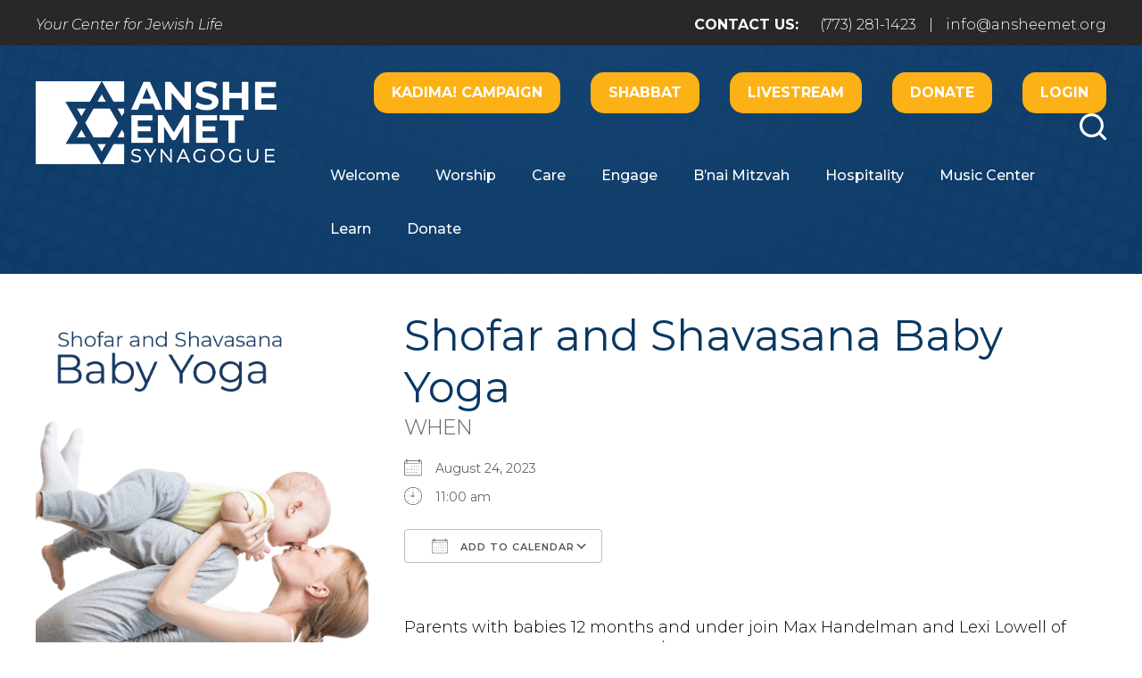

--- FILE ---
content_type: text/html; charset=UTF-8
request_url: https://www.ansheemet.org/events/baby-yoga/
body_size: 16590
content:
<!DOCTYPE html>
<!--[if IEMobile 7 ]> <html dir="ltr" lang="en" prefix="og: https://ogp.me/ns#"class="no-js iem7"> <![endif]-->
<!--[if lt IE 7 ]> <html dir="ltr" lang="en" prefix="og: https://ogp.me/ns#" class="no-js ie6"> <![endif]-->
<!--[if IE 7 ]>    <html dir="ltr" lang="en" prefix="og: https://ogp.me/ns#" class="no-js ie7"> <![endif]-->
<!--[if IE 8 ]>    <html dir="ltr" lang="en" prefix="og: https://ogp.me/ns#" class="no-js ie8"> <![endif]-->
<!--[if (gte IE 9)|(gt IEMobile 7)|!(IEMobile)|!(IE)]><!--><html dir="ltr" lang="en" prefix="og: https://ogp.me/ns#" class="no-js"><!--<![endif]-->

<head>

    <meta charset="utf-8">
    <title>Shofar and Shavasana Baby Yoga | Anshe Emet Synagogue - Chicago's Conservative Jewish Synagogue</title>
    <meta name="viewport" content="width=device-width, initial-scale=1.0">
    <meta name="description" content="">
    <meta name="author" content="">

	<!-- Open graph tags -->
        <meta property="og:title" content="Shofar and Shavasana Baby Yoga" />
	<meta property="og:description" content="" />
    <meta property="og:url" content="https://www.ansheemet.org/events/baby-yoga/" />
    <meta property="og:image:url" content="https://www.ansheemet.org/wp-content/uploads/2023/08/BABY-YOGA-WEB-IMAGE.jpg" />
    <meta property="og:image:type" content="image/jpeg" />
	<meta property="og:image:width" content="1500" />
	<meta property="og:image:height" content="788" />
    
	<!-- CSS -->
    <link type="text/css" href="https://www.ansheemet.org/wp-content/themes/ansheemet/css/bootstrap.css" rel="stylesheet">
    <link type="text/css" href="https://www.ansheemet.org/wp-content/themes/ansheemet/style.css" rel="stylesheet" media="screen">
    <link type="text/css" href="https://www.ansheemet.org/wp-content/themes/ansheemet/navigation.css" rel="stylesheet" media="screen">
	
		
    <!-- HTML5 shim, for IE6-8 support of HTML5 elements -->
    <!--[if lt IE 9]><script src="http://html5shim.googlecode.com/svn/trunk/html5.js"></script><![endif]-->

    <!-- Favicon and touch icons -->
    <link rel="apple-touch-icon-precomposed" sizes="144x144" href="https://www.ansheemet.org/wp-content/themes/ansheemet/icons/apple-touch-icon-144-precomposed.png">
    <link rel="apple-touch-icon-precomposed" sizes="114x114" href="https://www.ansheemet.org/wp-content/themes/ansheemet/icons/apple-touch-icon-114-precomposed.png">
	<link rel="apple-touch-icon-precomposed" sizes="72x72" href="https://www.ansheemet.org/wp-content/themes/ansheemet/icons/apple-touch-icon-72-precomposed.png">
	<link rel="apple-touch-icon-precomposed" href="https://www.ansheemet.org/wp-content/themes/ansheemet/icons/apple-touch-icon-57-precomposed.png">
	<link rel="shortcut icon" href="https://www.ansheemet.org/wp-content/themes/ansheemet/icons/favicon.png">
    
    <!-- Google Fonts -->
    <link href="https://fonts.googleapis.com/css?family=Montserrat:300,300i,400,400i,500,500i,600,600i,700,700i,800,800i|PT+Serif:400,400i,700,700i|Permanent+Marker&display=swap" rel="stylesheet">
    
	<!-- Global site tag (gtag.js) - Google Analytics -->
	<script async src="https://www.googletagmanager.com/gtag/js?id=UA-156462748-1"></script>
	<script>
	  window.dataLayer = window.dataLayer || [];
	  function gtag(){dataLayer.push(arguments);}
	  gtag('js', new Date());

	  gtag('config', 'UA-156462748-1');
	</script>
    
    <!-- Feeds -->
    <link rel="pingback" href="https://www.ansheemet.org/xmlrpc.php" />
    <link rel="alternate" type="application/rss+xml" title="Anshe Emet Synagogue" href="https://www.ansheemet.org/feed/" />
    <link rel="alternate" type="application/atom+xml" title="Anshe Emet Synagogue" href="https://www.ansheemet.org/feed/atom/" />

	<!-- Wordpress head functions -->    
        
		<!-- All in One SEO 4.9.3 - aioseo.com -->
	<meta name="robots" content="max-image-preview:large" />
	<meta name="author" content="Brian Schmidt"/>
	<link rel="canonical" href="https://www.ansheemet.org/events/baby-yoga/" />
	<meta name="generator" content="All in One SEO (AIOSEO) 4.9.3" />
		<meta property="og:locale" content="en_US" />
		<meta property="og:site_name" content="Anshe Emet Synagogue | Your Center for Jewish Life" />
		<meta property="og:type" content="article" />
		<meta property="og:title" content="Shofar and Shavasana Baby Yoga | Anshe Emet Synagogue - Chicago&#039;s Conservative Jewish Synagogue" />
		<meta property="og:url" content="https://www.ansheemet.org/events/baby-yoga/" />
		<meta property="article:published_time" content="2023-08-07T17:38:51+00:00" />
		<meta property="article:modified_time" content="2023-08-07T17:39:02+00:00" />
		<meta name="twitter:card" content="summary" />
		<meta name="twitter:title" content="Shofar and Shavasana Baby Yoga | Anshe Emet Synagogue - Chicago&#039;s Conservative Jewish Synagogue" />
		<script type="application/ld+json" class="aioseo-schema">
			{"@context":"https:\/\/schema.org","@graph":[{"@type":"BreadcrumbList","@id":"https:\/\/www.ansheemet.org\/events\/baby-yoga\/#breadcrumblist","itemListElement":[{"@type":"ListItem","@id":"https:\/\/www.ansheemet.org#listItem","position":1,"name":"Home","item":"https:\/\/www.ansheemet.org","nextItem":{"@type":"ListItem","@id":"https:\/\/www.ansheemet.org\/events\/#listItem","name":"Events"}},{"@type":"ListItem","@id":"https:\/\/www.ansheemet.org\/events\/#listItem","position":2,"name":"Events","item":"https:\/\/www.ansheemet.org\/events\/","nextItem":{"@type":"ListItem","@id":"https:\/\/www.ansheemet.org\/events\/categories\/featured\/#listItem","name":"Featured"},"previousItem":{"@type":"ListItem","@id":"https:\/\/www.ansheemet.org#listItem","name":"Home"}},{"@type":"ListItem","@id":"https:\/\/www.ansheemet.org\/events\/categories\/featured\/#listItem","position":3,"name":"Featured","item":"https:\/\/www.ansheemet.org\/events\/categories\/featured\/","nextItem":{"@type":"ListItem","@id":"https:\/\/www.ansheemet.org\/events\/baby-yoga\/#listItem","name":"Shofar and Shavasana Baby Yoga"},"previousItem":{"@type":"ListItem","@id":"https:\/\/www.ansheemet.org\/events\/#listItem","name":"Events"}},{"@type":"ListItem","@id":"https:\/\/www.ansheemet.org\/events\/baby-yoga\/#listItem","position":4,"name":"Shofar and Shavasana Baby Yoga","previousItem":{"@type":"ListItem","@id":"https:\/\/www.ansheemet.org\/events\/categories\/featured\/#listItem","name":"Featured"}}]},{"@type":"Organization","@id":"https:\/\/www.ansheemet.org\/#organization","name":"Anshe Emet Synagogue","description":"Your Center for Jewish Life","url":"https:\/\/www.ansheemet.org\/","logo":{"@type":"ImageObject","url":"https:\/\/www.ansheemet.org\/wp-content\/uploads\/2023\/06\/AES-150TH-LOGO-FOR-WEB-1.png","@id":"https:\/\/www.ansheemet.org\/events\/baby-yoga\/#organizationLogo","width":1442,"height":373},"image":{"@id":"https:\/\/www.ansheemet.org\/events\/baby-yoga\/#organizationLogo"}},{"@type":"Person","@id":"https:\/\/www.ansheemet.org\/author\/bschmidt\/#author","url":"https:\/\/www.ansheemet.org\/author\/bschmidt\/","name":"Brian Schmidt","image":{"@type":"ImageObject","@id":"https:\/\/www.ansheemet.org\/events\/baby-yoga\/#authorImage","url":"https:\/\/secure.gravatar.com\/avatar\/80592b5d9a2e5eee1307a9c38bf1e047c7ecc8fdc9adfa545dffef6da1262ad8?s=96&d=mm&r=g","width":96,"height":96,"caption":"Brian Schmidt"}},{"@type":"WebPage","@id":"https:\/\/www.ansheemet.org\/events\/baby-yoga\/#webpage","url":"https:\/\/www.ansheemet.org\/events\/baby-yoga\/","name":"Shofar and Shavasana Baby Yoga | Anshe Emet Synagogue - Chicago's Conservative Jewish Synagogue","inLanguage":"en","isPartOf":{"@id":"https:\/\/www.ansheemet.org\/#website"},"breadcrumb":{"@id":"https:\/\/www.ansheemet.org\/events\/baby-yoga\/#breadcrumblist"},"author":{"@id":"https:\/\/www.ansheemet.org\/author\/bschmidt\/#author"},"creator":{"@id":"https:\/\/www.ansheemet.org\/author\/bschmidt\/#author"},"image":{"@type":"ImageObject","url":"https:\/\/www.ansheemet.org\/wp-content\/uploads\/2023\/08\/BABY-YOGA-WEB-IMAGE.jpg","@id":"https:\/\/www.ansheemet.org\/events\/baby-yoga\/#mainImage","width":975,"height":1200},"primaryImageOfPage":{"@id":"https:\/\/www.ansheemet.org\/events\/baby-yoga\/#mainImage"},"datePublished":"2023-08-07T12:38:51-05:00","dateModified":"2023-08-07T12:39:02-05:00"},{"@type":"WebSite","@id":"https:\/\/www.ansheemet.org\/#website","url":"https:\/\/www.ansheemet.org\/","name":"Anshe Emet Synagogue","description":"Your Center for Jewish Life","inLanguage":"en","publisher":{"@id":"https:\/\/www.ansheemet.org\/#organization"}}]}
		</script>
		<!-- All in One SEO -->

<link rel="alternate" title="oEmbed (JSON)" type="application/json+oembed" href="https://www.ansheemet.org/wp-json/oembed/1.0/embed?url=https%3A%2F%2Fwww.ansheemet.org%2Fevents%2Fbaby-yoga%2F" />
<link rel="alternate" title="oEmbed (XML)" type="text/xml+oembed" href="https://www.ansheemet.org/wp-json/oembed/1.0/embed?url=https%3A%2F%2Fwww.ansheemet.org%2Fevents%2Fbaby-yoga%2F&#038;format=xml" />
<style id='wp-img-auto-sizes-contain-inline-css' type='text/css'>
img:is([sizes=auto i],[sizes^="auto," i]){contain-intrinsic-size:3000px 1500px}
/*# sourceURL=wp-img-auto-sizes-contain-inline-css */
</style>
<style id='wp-emoji-styles-inline-css' type='text/css'>

	img.wp-smiley, img.emoji {
		display: inline !important;
		border: none !important;
		box-shadow: none !important;
		height: 1em !important;
		width: 1em !important;
		margin: 0 0.07em !important;
		vertical-align: -0.1em !important;
		background: none !important;
		padding: 0 !important;
	}
/*# sourceURL=wp-emoji-styles-inline-css */
</style>
<link rel='stylesheet' id='wp-block-library-css' href='https://www.ansheemet.org/wp-includes/css/dist/block-library/style.min.css?ver=6.9' type='text/css' media='all' />
<style id='classic-theme-styles-inline-css' type='text/css'>
/*! This file is auto-generated */
.wp-block-button__link{color:#fff;background-color:#32373c;border-radius:9999px;box-shadow:none;text-decoration:none;padding:calc(.667em + 2px) calc(1.333em + 2px);font-size:1.125em}.wp-block-file__button{background:#32373c;color:#fff;text-decoration:none}
/*# sourceURL=/wp-includes/css/classic-themes.min.css */
</style>
<link rel='stylesheet' id='aioseo/css/src/vue/standalone/blocks/table-of-contents/global.scss-css' href='https://www.ansheemet.org/wp-content/plugins/all-in-one-seo-pack/dist/Lite/assets/css/table-of-contents/global.e90f6d47.css?ver=4.9.3' type='text/css' media='all' />
<style id='global-styles-inline-css' type='text/css'>
:root{--wp--preset--aspect-ratio--square: 1;--wp--preset--aspect-ratio--4-3: 4/3;--wp--preset--aspect-ratio--3-4: 3/4;--wp--preset--aspect-ratio--3-2: 3/2;--wp--preset--aspect-ratio--2-3: 2/3;--wp--preset--aspect-ratio--16-9: 16/9;--wp--preset--aspect-ratio--9-16: 9/16;--wp--preset--color--black: #000000;--wp--preset--color--cyan-bluish-gray: #abb8c3;--wp--preset--color--white: #ffffff;--wp--preset--color--pale-pink: #f78da7;--wp--preset--color--vivid-red: #cf2e2e;--wp--preset--color--luminous-vivid-orange: #ff6900;--wp--preset--color--luminous-vivid-amber: #fcb900;--wp--preset--color--light-green-cyan: #7bdcb5;--wp--preset--color--vivid-green-cyan: #00d084;--wp--preset--color--pale-cyan-blue: #8ed1fc;--wp--preset--color--vivid-cyan-blue: #0693e3;--wp--preset--color--vivid-purple: #9b51e0;--wp--preset--gradient--vivid-cyan-blue-to-vivid-purple: linear-gradient(135deg,rgb(6,147,227) 0%,rgb(155,81,224) 100%);--wp--preset--gradient--light-green-cyan-to-vivid-green-cyan: linear-gradient(135deg,rgb(122,220,180) 0%,rgb(0,208,130) 100%);--wp--preset--gradient--luminous-vivid-amber-to-luminous-vivid-orange: linear-gradient(135deg,rgb(252,185,0) 0%,rgb(255,105,0) 100%);--wp--preset--gradient--luminous-vivid-orange-to-vivid-red: linear-gradient(135deg,rgb(255,105,0) 0%,rgb(207,46,46) 100%);--wp--preset--gradient--very-light-gray-to-cyan-bluish-gray: linear-gradient(135deg,rgb(238,238,238) 0%,rgb(169,184,195) 100%);--wp--preset--gradient--cool-to-warm-spectrum: linear-gradient(135deg,rgb(74,234,220) 0%,rgb(151,120,209) 20%,rgb(207,42,186) 40%,rgb(238,44,130) 60%,rgb(251,105,98) 80%,rgb(254,248,76) 100%);--wp--preset--gradient--blush-light-purple: linear-gradient(135deg,rgb(255,206,236) 0%,rgb(152,150,240) 100%);--wp--preset--gradient--blush-bordeaux: linear-gradient(135deg,rgb(254,205,165) 0%,rgb(254,45,45) 50%,rgb(107,0,62) 100%);--wp--preset--gradient--luminous-dusk: linear-gradient(135deg,rgb(255,203,112) 0%,rgb(199,81,192) 50%,rgb(65,88,208) 100%);--wp--preset--gradient--pale-ocean: linear-gradient(135deg,rgb(255,245,203) 0%,rgb(182,227,212) 50%,rgb(51,167,181) 100%);--wp--preset--gradient--electric-grass: linear-gradient(135deg,rgb(202,248,128) 0%,rgb(113,206,126) 100%);--wp--preset--gradient--midnight: linear-gradient(135deg,rgb(2,3,129) 0%,rgb(40,116,252) 100%);--wp--preset--font-size--small: 13px;--wp--preset--font-size--medium: 20px;--wp--preset--font-size--large: 36px;--wp--preset--font-size--x-large: 42px;--wp--preset--spacing--20: 0.44rem;--wp--preset--spacing--30: 0.67rem;--wp--preset--spacing--40: 1rem;--wp--preset--spacing--50: 1.5rem;--wp--preset--spacing--60: 2.25rem;--wp--preset--spacing--70: 3.38rem;--wp--preset--spacing--80: 5.06rem;--wp--preset--shadow--natural: 6px 6px 9px rgba(0, 0, 0, 0.2);--wp--preset--shadow--deep: 12px 12px 50px rgba(0, 0, 0, 0.4);--wp--preset--shadow--sharp: 6px 6px 0px rgba(0, 0, 0, 0.2);--wp--preset--shadow--outlined: 6px 6px 0px -3px rgb(255, 255, 255), 6px 6px rgb(0, 0, 0);--wp--preset--shadow--crisp: 6px 6px 0px rgb(0, 0, 0);}:where(.is-layout-flex){gap: 0.5em;}:where(.is-layout-grid){gap: 0.5em;}body .is-layout-flex{display: flex;}.is-layout-flex{flex-wrap: wrap;align-items: center;}.is-layout-flex > :is(*, div){margin: 0;}body .is-layout-grid{display: grid;}.is-layout-grid > :is(*, div){margin: 0;}:where(.wp-block-columns.is-layout-flex){gap: 2em;}:where(.wp-block-columns.is-layout-grid){gap: 2em;}:where(.wp-block-post-template.is-layout-flex){gap: 1.25em;}:where(.wp-block-post-template.is-layout-grid){gap: 1.25em;}.has-black-color{color: var(--wp--preset--color--black) !important;}.has-cyan-bluish-gray-color{color: var(--wp--preset--color--cyan-bluish-gray) !important;}.has-white-color{color: var(--wp--preset--color--white) !important;}.has-pale-pink-color{color: var(--wp--preset--color--pale-pink) !important;}.has-vivid-red-color{color: var(--wp--preset--color--vivid-red) !important;}.has-luminous-vivid-orange-color{color: var(--wp--preset--color--luminous-vivid-orange) !important;}.has-luminous-vivid-amber-color{color: var(--wp--preset--color--luminous-vivid-amber) !important;}.has-light-green-cyan-color{color: var(--wp--preset--color--light-green-cyan) !important;}.has-vivid-green-cyan-color{color: var(--wp--preset--color--vivid-green-cyan) !important;}.has-pale-cyan-blue-color{color: var(--wp--preset--color--pale-cyan-blue) !important;}.has-vivid-cyan-blue-color{color: var(--wp--preset--color--vivid-cyan-blue) !important;}.has-vivid-purple-color{color: var(--wp--preset--color--vivid-purple) !important;}.has-black-background-color{background-color: var(--wp--preset--color--black) !important;}.has-cyan-bluish-gray-background-color{background-color: var(--wp--preset--color--cyan-bluish-gray) !important;}.has-white-background-color{background-color: var(--wp--preset--color--white) !important;}.has-pale-pink-background-color{background-color: var(--wp--preset--color--pale-pink) !important;}.has-vivid-red-background-color{background-color: var(--wp--preset--color--vivid-red) !important;}.has-luminous-vivid-orange-background-color{background-color: var(--wp--preset--color--luminous-vivid-orange) !important;}.has-luminous-vivid-amber-background-color{background-color: var(--wp--preset--color--luminous-vivid-amber) !important;}.has-light-green-cyan-background-color{background-color: var(--wp--preset--color--light-green-cyan) !important;}.has-vivid-green-cyan-background-color{background-color: var(--wp--preset--color--vivid-green-cyan) !important;}.has-pale-cyan-blue-background-color{background-color: var(--wp--preset--color--pale-cyan-blue) !important;}.has-vivid-cyan-blue-background-color{background-color: var(--wp--preset--color--vivid-cyan-blue) !important;}.has-vivid-purple-background-color{background-color: var(--wp--preset--color--vivid-purple) !important;}.has-black-border-color{border-color: var(--wp--preset--color--black) !important;}.has-cyan-bluish-gray-border-color{border-color: var(--wp--preset--color--cyan-bluish-gray) !important;}.has-white-border-color{border-color: var(--wp--preset--color--white) !important;}.has-pale-pink-border-color{border-color: var(--wp--preset--color--pale-pink) !important;}.has-vivid-red-border-color{border-color: var(--wp--preset--color--vivid-red) !important;}.has-luminous-vivid-orange-border-color{border-color: var(--wp--preset--color--luminous-vivid-orange) !important;}.has-luminous-vivid-amber-border-color{border-color: var(--wp--preset--color--luminous-vivid-amber) !important;}.has-light-green-cyan-border-color{border-color: var(--wp--preset--color--light-green-cyan) !important;}.has-vivid-green-cyan-border-color{border-color: var(--wp--preset--color--vivid-green-cyan) !important;}.has-pale-cyan-blue-border-color{border-color: var(--wp--preset--color--pale-cyan-blue) !important;}.has-vivid-cyan-blue-border-color{border-color: var(--wp--preset--color--vivid-cyan-blue) !important;}.has-vivid-purple-border-color{border-color: var(--wp--preset--color--vivid-purple) !important;}.has-vivid-cyan-blue-to-vivid-purple-gradient-background{background: var(--wp--preset--gradient--vivid-cyan-blue-to-vivid-purple) !important;}.has-light-green-cyan-to-vivid-green-cyan-gradient-background{background: var(--wp--preset--gradient--light-green-cyan-to-vivid-green-cyan) !important;}.has-luminous-vivid-amber-to-luminous-vivid-orange-gradient-background{background: var(--wp--preset--gradient--luminous-vivid-amber-to-luminous-vivid-orange) !important;}.has-luminous-vivid-orange-to-vivid-red-gradient-background{background: var(--wp--preset--gradient--luminous-vivid-orange-to-vivid-red) !important;}.has-very-light-gray-to-cyan-bluish-gray-gradient-background{background: var(--wp--preset--gradient--very-light-gray-to-cyan-bluish-gray) !important;}.has-cool-to-warm-spectrum-gradient-background{background: var(--wp--preset--gradient--cool-to-warm-spectrum) !important;}.has-blush-light-purple-gradient-background{background: var(--wp--preset--gradient--blush-light-purple) !important;}.has-blush-bordeaux-gradient-background{background: var(--wp--preset--gradient--blush-bordeaux) !important;}.has-luminous-dusk-gradient-background{background: var(--wp--preset--gradient--luminous-dusk) !important;}.has-pale-ocean-gradient-background{background: var(--wp--preset--gradient--pale-ocean) !important;}.has-electric-grass-gradient-background{background: var(--wp--preset--gradient--electric-grass) !important;}.has-midnight-gradient-background{background: var(--wp--preset--gradient--midnight) !important;}.has-small-font-size{font-size: var(--wp--preset--font-size--small) !important;}.has-medium-font-size{font-size: var(--wp--preset--font-size--medium) !important;}.has-large-font-size{font-size: var(--wp--preset--font-size--large) !important;}.has-x-large-font-size{font-size: var(--wp--preset--font-size--x-large) !important;}
:where(.wp-block-post-template.is-layout-flex){gap: 1.25em;}:where(.wp-block-post-template.is-layout-grid){gap: 1.25em;}
:where(.wp-block-term-template.is-layout-flex){gap: 1.25em;}:where(.wp-block-term-template.is-layout-grid){gap: 1.25em;}
:where(.wp-block-columns.is-layout-flex){gap: 2em;}:where(.wp-block-columns.is-layout-grid){gap: 2em;}
:root :where(.wp-block-pullquote){font-size: 1.5em;line-height: 1.6;}
/*# sourceURL=global-styles-inline-css */
</style>
<link rel='stylesheet' id='events-manager-css' href='https://www.ansheemet.org/wp-content/plugins/events-manager/includes/css/events-manager.min.css?ver=7.2.3.1' type='text/css' media='all' />
<style id='events-manager-inline-css' type='text/css'>
body .em { --font-family : inherit; --font-weight : inherit; --font-size : 1em; --line-height : inherit; }
/*# sourceURL=events-manager-inline-css */
</style>
<link rel='stylesheet' id='wp-members-css' href='https://www.ansheemet.org/wp-content/plugins/wp-members/assets/css/forms/generic-no-float.min.css?ver=3.5.5.1' type='text/css' media='all' />
<link rel='stylesheet' id='dflip-style-css' href='https://www.ansheemet.org/wp-content/plugins/3d-flipbook-dflip-lite/assets/css/dflip.min.css?ver=2.4.20' type='text/css' media='all' />
<link rel='stylesheet' id='forget-about-shortcode-buttons-css' href='https://www.ansheemet.org/wp-content/plugins/forget-about-shortcode-buttons/public/css/button-styles.css?ver=2.1.3' type='text/css' media='all' />
<link rel='stylesheet' id='elementor-frontend-css' href='https://www.ansheemet.org/wp-content/plugins/elementor/assets/css/frontend.min.css?ver=3.34.1' type='text/css' media='all' />
<link rel='stylesheet' id='eael-general-css' href='https://www.ansheemet.org/wp-content/plugins/essential-addons-for-elementor-lite/assets/front-end/css/view/general.min.css?ver=6.5.7' type='text/css' media='all' />
<script type="text/javascript" src="https://www.ansheemet.org/wp-includes/js/jquery/jquery.min.js?ver=3.7.1" id="jquery-core-js"></script>
<script type="text/javascript" src="https://www.ansheemet.org/wp-includes/js/jquery/jquery-migrate.min.js?ver=3.4.1" id="jquery-migrate-js"></script>
<script type="text/javascript" src="https://www.ansheemet.org/wp-includes/js/jquery/ui/core.min.js?ver=1.13.3" id="jquery-ui-core-js"></script>
<script type="text/javascript" src="https://www.ansheemet.org/wp-includes/js/jquery/ui/mouse.min.js?ver=1.13.3" id="jquery-ui-mouse-js"></script>
<script type="text/javascript" src="https://www.ansheemet.org/wp-includes/js/jquery/ui/sortable.min.js?ver=1.13.3" id="jquery-ui-sortable-js"></script>
<script type="text/javascript" src="https://www.ansheemet.org/wp-includes/js/jquery/ui/datepicker.min.js?ver=1.13.3" id="jquery-ui-datepicker-js"></script>
<script type="text/javascript" id="jquery-ui-datepicker-js-after">
/* <![CDATA[ */
jQuery(function(jQuery){jQuery.datepicker.setDefaults({"closeText":"Close","currentText":"Today","monthNames":["January","February","March","April","May","June","July","August","September","October","November","December"],"monthNamesShort":["Jan","Feb","Mar","Apr","May","Jun","Jul","Aug","Sep","Oct","Nov","Dec"],"nextText":"Next","prevText":"Previous","dayNames":["Sunday","Monday","Tuesday","Wednesday","Thursday","Friday","Saturday"],"dayNamesShort":["Sun","Mon","Tue","Wed","Thu","Fri","Sat"],"dayNamesMin":["S","M","T","W","T","F","S"],"dateFormat":"MM d, yy","firstDay":0,"isRTL":false});});
//# sourceURL=jquery-ui-datepicker-js-after
/* ]]> */
</script>
<script type="text/javascript" src="https://www.ansheemet.org/wp-includes/js/jquery/ui/resizable.min.js?ver=1.13.3" id="jquery-ui-resizable-js"></script>
<script type="text/javascript" src="https://www.ansheemet.org/wp-includes/js/jquery/ui/draggable.min.js?ver=1.13.3" id="jquery-ui-draggable-js"></script>
<script type="text/javascript" src="https://www.ansheemet.org/wp-includes/js/jquery/ui/controlgroup.min.js?ver=1.13.3" id="jquery-ui-controlgroup-js"></script>
<script type="text/javascript" src="https://www.ansheemet.org/wp-includes/js/jquery/ui/checkboxradio.min.js?ver=1.13.3" id="jquery-ui-checkboxradio-js"></script>
<script type="text/javascript" src="https://www.ansheemet.org/wp-includes/js/jquery/ui/button.min.js?ver=1.13.3" id="jquery-ui-button-js"></script>
<script type="text/javascript" src="https://www.ansheemet.org/wp-includes/js/jquery/ui/dialog.min.js?ver=1.13.3" id="jquery-ui-dialog-js"></script>
<script type="text/javascript" id="events-manager-js-extra">
/* <![CDATA[ */
var EM = {"ajaxurl":"https://www.ansheemet.org/wp-admin/admin-ajax.php","locationajaxurl":"https://www.ansheemet.org/wp-admin/admin-ajax.php?action=locations_search","firstDay":"0","locale":"en","dateFormat":"yy-mm-dd","ui_css":"https://www.ansheemet.org/wp-content/plugins/events-manager/includes/css/jquery-ui/build.min.css","show24hours":"0","is_ssl":"1","autocomplete_limit":"10","calendar":{"breakpoints":{"small":560,"medium":908,"large":false},"month_format":"M Y"},"phone":"","datepicker":{"format":"m/d/Y"},"search":{"breakpoints":{"small":650,"medium":850,"full":false}},"url":"https://www.ansheemet.org/wp-content/plugins/events-manager","assets":{"input.em-uploader":{"js":{"em-uploader":{"url":"https://www.ansheemet.org/wp-content/plugins/events-manager/includes/js/em-uploader.js?v=7.2.3.1","event":"em_uploader_ready"}}},".em-event-editor":{"js":{"event-editor":{"url":"https://www.ansheemet.org/wp-content/plugins/events-manager/includes/js/events-manager-event-editor.js?v=7.2.3.1","event":"em_event_editor_ready"}},"css":{"event-editor":"https://www.ansheemet.org/wp-content/plugins/events-manager/includes/css/events-manager-event-editor.min.css?v=7.2.3.1"}},".em-recurrence-sets, .em-timezone":{"js":{"luxon":{"url":"luxon/luxon.js?v=7.2.3.1","event":"em_luxon_ready"}}},".em-booking-form, #em-booking-form, .em-booking-recurring, .em-event-booking-form":{"js":{"em-bookings":{"url":"https://www.ansheemet.org/wp-content/plugins/events-manager/includes/js/bookingsform.js?v=7.2.3.1","event":"em_booking_form_js_loaded"}}},"#em-opt-archetypes":{"js":{"archetypes":"https://www.ansheemet.org/wp-content/plugins/events-manager/includes/js/admin-archetype-editor.js?v=7.2.3.1","archetypes_ms":"https://www.ansheemet.org/wp-content/plugins/events-manager/includes/js/admin-archetypes.js?v=7.2.3.1","qs":"qs/qs.js?v=7.2.3.1"}}},"cached":"1","bookingInProgress":"Please wait while the booking is being submitted.","tickets_save":"Save Ticket","bookingajaxurl":"https://www.ansheemet.org/wp-admin/admin-ajax.php","bookings_export_save":"Export Bookings","bookings_settings_save":"Save Settings","booking_delete":"Are you sure you want to delete?","booking_offset":"30","bookings":{"submit_button":{"text":{"default":"Send your booking","free":"Send your booking","payment":"Send your booking","processing":"Processing ..."}},"update_listener":""},"bb_full":"Sold Out","bb_book":"Book Now","bb_booking":"Booking...","bb_booked":"Booking Submitted","bb_error":"Booking Error. Try again?","bb_cancel":"Cancel","bb_canceling":"Canceling...","bb_cancelled":"Cancelled","bb_cancel_error":"Cancellation Error. Try again?","txt_search":"Search","txt_searching":"Searching...","txt_loading":"Loading..."};
//# sourceURL=events-manager-js-extra
/* ]]> */
</script>
<script type="text/javascript" src="https://www.ansheemet.org/wp-content/plugins/events-manager/includes/js/events-manager.js?ver=7.2.3.1" id="events-manager-js"></script>
<link rel="https://api.w.org/" href="https://www.ansheemet.org/wp-json/" /><link rel="EditURI" type="application/rsd+xml" title="RSD" href="https://www.ansheemet.org/xmlrpc.php?rsd" />
<meta name="generator" content="WordPress 6.9" />
<link rel='shortlink' href='https://www.ansheemet.org/?p=20250' />
<meta name="generator" content="Elementor 3.34.1; features: additional_custom_breakpoints; settings: css_print_method-external, google_font-enabled, font_display-swap">
			<style>
				.e-con.e-parent:nth-of-type(n+4):not(.e-lazyloaded):not(.e-no-lazyload),
				.e-con.e-parent:nth-of-type(n+4):not(.e-lazyloaded):not(.e-no-lazyload) * {
					background-image: none !important;
				}
				@media screen and (max-height: 1024px) {
					.e-con.e-parent:nth-of-type(n+3):not(.e-lazyloaded):not(.e-no-lazyload),
					.e-con.e-parent:nth-of-type(n+3):not(.e-lazyloaded):not(.e-no-lazyload) * {
						background-image: none !important;
					}
				}
				@media screen and (max-height: 640px) {
					.e-con.e-parent:nth-of-type(n+2):not(.e-lazyloaded):not(.e-no-lazyload),
					.e-con.e-parent:nth-of-type(n+2):not(.e-lazyloaded):not(.e-no-lazyload) * {
						background-image: none !important;
					}
				}
			</style>
			<meta name="generator" content="Powered by Slider Revolution 6.6.14 - responsive, Mobile-Friendly Slider Plugin for WordPress with comfortable drag and drop interface." />
<script>function setREVStartSize(e){
			//window.requestAnimationFrame(function() {
				window.RSIW = window.RSIW===undefined ? window.innerWidth : window.RSIW;
				window.RSIH = window.RSIH===undefined ? window.innerHeight : window.RSIH;
				try {
					var pw = document.getElementById(e.c).parentNode.offsetWidth,
						newh;
					pw = pw===0 || isNaN(pw) || (e.l=="fullwidth" || e.layout=="fullwidth") ? window.RSIW : pw;
					e.tabw = e.tabw===undefined ? 0 : parseInt(e.tabw);
					e.thumbw = e.thumbw===undefined ? 0 : parseInt(e.thumbw);
					e.tabh = e.tabh===undefined ? 0 : parseInt(e.tabh);
					e.thumbh = e.thumbh===undefined ? 0 : parseInt(e.thumbh);
					e.tabhide = e.tabhide===undefined ? 0 : parseInt(e.tabhide);
					e.thumbhide = e.thumbhide===undefined ? 0 : parseInt(e.thumbhide);
					e.mh = e.mh===undefined || e.mh=="" || e.mh==="auto" ? 0 : parseInt(e.mh,0);
					if(e.layout==="fullscreen" || e.l==="fullscreen")
						newh = Math.max(e.mh,window.RSIH);
					else{
						e.gw = Array.isArray(e.gw) ? e.gw : [e.gw];
						for (var i in e.rl) if (e.gw[i]===undefined || e.gw[i]===0) e.gw[i] = e.gw[i-1];
						e.gh = e.el===undefined || e.el==="" || (Array.isArray(e.el) && e.el.length==0)? e.gh : e.el;
						e.gh = Array.isArray(e.gh) ? e.gh : [e.gh];
						for (var i in e.rl) if (e.gh[i]===undefined || e.gh[i]===0) e.gh[i] = e.gh[i-1];
											
						var nl = new Array(e.rl.length),
							ix = 0,
							sl;
						e.tabw = e.tabhide>=pw ? 0 : e.tabw;
						e.thumbw = e.thumbhide>=pw ? 0 : e.thumbw;
						e.tabh = e.tabhide>=pw ? 0 : e.tabh;
						e.thumbh = e.thumbhide>=pw ? 0 : e.thumbh;
						for (var i in e.rl) nl[i] = e.rl[i]<window.RSIW ? 0 : e.rl[i];
						sl = nl[0];
						for (var i in nl) if (sl>nl[i] && nl[i]>0) { sl = nl[i]; ix=i;}
						var m = pw>(e.gw[ix]+e.tabw+e.thumbw) ? 1 : (pw-(e.tabw+e.thumbw)) / (e.gw[ix]);
						newh =  (e.gh[ix] * m) + (e.tabh + e.thumbh);
					}
					var el = document.getElementById(e.c);
					if (el!==null && el) el.style.height = newh+"px";
					el = document.getElementById(e.c+"_wrapper");
					if (el!==null && el) {
						el.style.height = newh+"px";
						el.style.display = "block";
					}
				} catch(e){
					console.log("Failure at Presize of Slider:" + e)
				}
			//});
		  };</script>

</head>

<body>

	<!-- Weather alerts -->
			
	<!-- Top bar -->
	<div class="wrap top-bar hidden-xs">
		<div class="container">
			<div class="row">
				<div class="col-lg-6 col-md-6 col-sm-6">
					<p><em>Your Center for Jewish Life</em></p>
				</div>
				<div class="col-lg-6 col-md-6 col-sm-6 right">
					<p><strong>CONTACT US:</strong> <span></span> (773) 281-1423 <span>|</span> <a href="mailto:info@ansheemet.org">info@ansheemet.org</a></p>
				</div>
			</div>
		</div>
	</div>
	
	<!-- Header -->
    <header class="wrap header main-nav" id="stickyribbon">
    	<div class="container">
        	<div class="row">
				<div class="col-lg-3 col-lg-offset-0 col-md-3 col-md-offset-0 hidden-sm hidden-xs header-logo">
					<a href="https://www.ansheemet.org" title="Return to the homepage"><img class="img-responsive" alt="Anshe Emet Synagogue" src="https://www.ansheemet.org/wp-content/themes/ansheemet/images/logo.png" /></a>
				</div>
				<div class="col-lg-9 col-md-9 col-sm-12 col-xs-12">
					<div class="row no-padding-both header-top right">
						<div class="col-lg-12 col-md-12 hidden-sm hidden-xs">
							<ul>
							<li id="menu-item-35056" class="menu-item menu-item-type-post_type menu-item-object-page menu-item-35056"><a href="https://www.ansheemet.org/give/kadimacampaign/">Kadima! Campaign</a></li>
<li id="menu-item-17082" class="menu-item menu-item-type-post_type menu-item-object-page menu-item-17082"><a href="https://www.ansheemet.org/pray/thisshabbat/">Shabbat</a></li>
<li id="menu-item-14258" class="menu-item menu-item-type-post_type menu-item-object-page menu-item-14258"><a href="https://www.ansheemet.org/learn/livestream/">Livestream</a></li>
<li id="menu-item-33314" class="menu-item menu-item-type-post_type menu-item-object-page menu-item-33314"><a href="https://www.ansheemet.org/give/donate/">Donate</a></li>
<li id="menu-item-17498" class="ppr-new-window menu-item menu-item-type-post_type menu-item-object-page menu-item-17498"><a target="_blank" href="https://www.ansheemet.org/member-login/">Login</a></li>
							<li class="search"><a href="#" data-toggle="modal" data-target="#myModal"><img src="https://www.ansheemet.org/wp-content/themes/ansheemet/images/search-btn.png" alt="Search the website" /></a></li>
							</ul>

							<div class="modal fade center" id="myModal" tabindex="-1" role="dialog" aria-labelledby="myModalLabel">
							  <div class="modal-dialog" role="document">
								<div class="modal-content">
								  <div class="modal-body">
										<form role="search" method="get" class="search-form" action="https://www.ansheemet.org/">
										<input type="search" value="Search this website" onBlur="if(this.value=='') this.value='Search this website';" onFocus="if(this.value=='Search this website') this.value='';" name="s" />
										<button type="submit" class="search-submit">Go</button>
										</form>
									<button type="button" class="btn btn-default" data-dismiss="modal">Close</button>
								  </div>
								</div>
							  </div>
							</div>
						</div>
					</div>
					<div class="row no-padding-both">
						<div class="col-lg-12 col-md-12 col-sm-12 col-xs-12 navbar navbar-default">
							<div class="navbar-header">
								<button type="button" class="navbar-toggle collapsed" data-toggle="collapse" data-target="#navbar-collapse-1" aria-expanded="false">
									<span class="sr-only">Toggle navigation</span>
									<span class="icon-bar"></span>
									<span class="icon-bar"></span>
									<span class="icon-bar"></span>
								</button>
								<a class="navbar-brand" href="https://www.ansheemet.org"><img alt="Anshe Emet Synagogue" src="https://www.ansheemet.org/wp-content/themes/ansheemet/images/logo.png" /></a>
							</div>

							<div id="navbar-collapse-1" class="collapse navbar-collapse"><ul id="main-menu" class="nav navbar-nav"><li id="menu-item-117" class="menu-item menu-item-type-post_type menu-item-object-page menu-item-has-children menu-item-117 dropdown"><a title="Welcome" href="https://www.ansheemet.org/welcome/" data-toggle="dropdown" class="dropdown-toggle">Welcome <span class="hidden-lg hidden-md visible-sm visible-xs caret"></span></a>
<ul role="menu" class=" dropdown-menu">
	<li id="menu-item-13351" class="menu-item menu-item-type-post_type menu-item-object-page menu-item-13351"><a title="Board" href="https://www.ansheemet.org/welcome/board/">Board</a></li>
	<li id="menu-item-118" class="menu-item menu-item-type-post_type menu-item-object-page menu-item-118"><a title="Clergy" href="https://www.ansheemet.org/welcome/clergy/">Clergy</a></li>
	<li id="menu-item-123" class="menu-item menu-item-type-post_type menu-item-object-page menu-item-123"><a title="Directions &#038; Parking" href="https://www.ansheemet.org/welcome/parking/">Directions &#038; Parking</a></li>
	<li id="menu-item-12699" class="menu-item menu-item-type-post_type menu-item-object-page menu-item-12699"><a title="History" href="https://www.ansheemet.org/welcome/history/">History</a></li>
	<li id="menu-item-122" class="menu-item menu-item-type-post_type menu-item-object-page menu-item-122"><a title="Newsletter" href="https://www.ansheemet.org/welcome/newsletter/">Newsletter</a></li>
	<li id="menu-item-119" class="menu-item menu-item-type-post_type menu-item-object-page menu-item-119"><a title="Staff" href="https://www.ansheemet.org/welcome/staff/">Staff</a></li>
</ul>
</li>
<li id="menu-item-124" class="menu-item menu-item-type-post_type menu-item-object-page menu-item-has-children menu-item-124 dropdown"><a title="Worship" href="https://www.ansheemet.org/pray/" data-toggle="dropdown" class="dropdown-toggle">Worship <span class="hidden-lg hidden-md visible-sm visible-xs caret"></span></a>
<ul role="menu" class=" dropdown-menu">
	<li id="menu-item-125" class="menu-item menu-item-type-post_type menu-item-object-page menu-item-125"><a title="Morning Minyan" href="https://www.ansheemet.org/pray/morning-minyan/">Morning Minyan</a></li>
	<li id="menu-item-1593" class="menu-item menu-item-type-post_type menu-item-object-page menu-item-1593"><a title="This Shabbat" href="https://www.ansheemet.org/pray/thisshabbat/">This Shabbat</a></li>
	<li id="menu-item-24282" class="menu-item menu-item-type-post_type menu-item-object-page menu-item-24282"><a title="Shabbat Services" href="https://www.ansheemet.org/pray/shabbat-services/">Shabbat Services</a></li>
</ul>
</li>
<li id="menu-item-143" class="menu-item menu-item-type-post_type menu-item-object-page menu-item-has-children menu-item-143 dropdown"><a title="Care" href="https://www.ansheemet.org/care/" data-toggle="dropdown" class="dropdown-toggle">Care <span class="hidden-lg hidden-md visible-sm visible-xs caret"></span></a>
<ul role="menu" class=" dropdown-menu">
	<li id="menu-item-33331" class="menu-item menu-item-type-post_type menu-item-object-page menu-item-33331"><a title="Caring Committees" href="https://www.ansheemet.org/care/caring-committees/">Caring Committees</a></li>
	<li id="menu-item-523" class="menu-item menu-item-type-post_type menu-item-object-page menu-item-523"><a title="Illness &#038; Healing" href="https://www.ansheemet.org/care/ilnness-healing/">Illness &#038; Healing</a></li>
	<li id="menu-item-521" class="menu-item menu-item-type-post_type menu-item-object-page menu-item-521"><a title="Death &#038; Mourning" href="https://www.ansheemet.org/care/death-mourning/">Death &#038; Mourning</a></li>
	<li id="menu-item-7180" class="menu-item menu-item-type-post_type menu-item-object-page menu-item-7180"><a title="Confidential Financial Assistance" href="https://www.ansheemet.org/care/financialassistance/">Confidential Financial Assistance</a></li>
</ul>
</li>
<li id="menu-item-131" class="menu-item menu-item-type-post_type menu-item-object-page menu-item-has-children menu-item-131 dropdown"><a title="Engage" href="https://www.ansheemet.org/engage/" data-toggle="dropdown" class="dropdown-toggle">Engage <span class="hidden-lg hidden-md visible-sm visible-xs caret"></span></a>
<ul role="menu" class=" dropdown-menu">
	<li id="menu-item-32407" class="menu-item menu-item-type-post_type menu-item-object-page menu-item-32407"><a title="Anshe Eats" href="https://www.ansheemet.org/engage/anshe-eats/">Anshe Eats</a></li>
	<li id="menu-item-12743" class="menu-item menu-item-type-post_type menu-item-object-page menu-item-12743"><a title="Become a Member" href="https://www.ansheemet.org/engage/become-a-member/">Become a Member</a></li>
	<li id="menu-item-510" class="menu-item menu-item-type-post_type menu-item-object-page menu-item-510"><a title="Events" href="https://www.ansheemet.org/engage/events/">Events</a></li>
	<li id="menu-item-134" class="menu-item menu-item-type-post_type menu-item-object-page menu-item-134"><a title="Families" href="https://www.ansheemet.org/engage/familyprograms/">Families</a></li>
	<li id="menu-item-12846" class="menu-item menu-item-type-post_type menu-item-object-page menu-item-12846"><a title="Inclusion (Kehilla Kedosha)" href="https://www.ansheemet.org/engage/inclusion/">Inclusion (Kehilla Kedosha)</a></li>
	<li id="menu-item-12705" class="menu-item menu-item-type-post_type menu-item-object-page menu-item-12705"><a title="Men’s Club" href="https://www.ansheemet.org/engage/mensclub/">Men’s Club</a></li>
	<li id="menu-item-35492" class="menu-item menu-item-type-post_type menu-item-object-page menu-item-35492"><a title="Senior Rabbi Search Committee" href="https://www.ansheemet.org/engage/search-committee/">Senior Rabbi Search Committee</a></li>
	<li id="menu-item-12707" class="menu-item menu-item-type-post_type menu-item-object-page menu-item-12707"><a title="Sisterhood" href="https://www.ansheemet.org/engage/sisterhood/">Sisterhood</a></li>
	<li id="menu-item-12706" class="menu-item menu-item-type-post_type menu-item-object-page menu-item-12706"><a title="Social Justice (Na’aseh)" href="https://www.ansheemet.org/engage/socialjustice/">Social Justice (Na’aseh)</a></li>
	<li id="menu-item-12709" class="menu-item menu-item-type-post_type menu-item-object-page menu-item-12709"><a title="Something for Us (50+)" href="https://www.ansheemet.org/somethingforus/">Something for Us (50+)</a></li>
	<li id="menu-item-16828" class="menu-item menu-item-type-post_type menu-item-object-page menu-item-16828"><a title="Teens" href="https://www.ansheemet.org/engage/teens/">Teens</a></li>
	<li id="menu-item-133" class="menu-item menu-item-type-post_type menu-item-object-page menu-item-133"><a title="Youth" href="https://www.ansheemet.org/engage/youth/">Youth</a></li>
	<li id="menu-item-511" class="menu-item menu-item-type-post_type menu-item-object-page menu-item-511"><a title="Young Adult Division" href="https://www.ansheemet.org/engage/yad/">Young Adult Division</a></li>
</ul>
</li>
<li id="menu-item-142" class="menu-item menu-item-type-post_type menu-item-object-page menu-item-has-children menu-item-142 dropdown"><a title="B’nai Mitzvah" href="https://www.ansheemet.org/bnaimitzvah/" data-toggle="dropdown" class="dropdown-toggle">B’nai Mitzvah <span class="hidden-lg hidden-md visible-sm visible-xs caret"></span></a>
<ul role="menu" class=" dropdown-menu">
	<li id="menu-item-31705" class="menu-item menu-item-type-post_type menu-item-object-page menu-item-31705"><a title="Journey to Mitzvot (J2M)" href="https://www.ansheemet.org/bnaimitzvah/j2m/">Journey to Mitzvot (J2M)</a></li>
	<li id="menu-item-31704" class="menu-item menu-item-type-post_type menu-item-object-page menu-item-31704"><a title="B’nai Mitzvah Fees" href="https://www.ansheemet.org/bnaimitzvah/bnai-mitzvah-fees/">B’nai Mitzvah Fees</a></li>
	<li id="menu-item-31703" class="menu-item menu-item-type-post_type menu-item-object-page menu-item-31703"><a title="B’nai Mitzvah Projects" href="https://www.ansheemet.org/bnaimitzvah/bnai-mitzvah-projects/">B’nai Mitzvah Projects</a></li>
	<li id="menu-item-31788" class="menu-item menu-item-type-post_type menu-item-object-page menu-item-31788"><a title="B’nai Mitzvah Events" href="https://www.ansheemet.org/bnaimitzvah/bnai-mitzvah-events/">B’nai Mitzvah Events</a></li>
	<li id="menu-item-31702" class="menu-item menu-item-type-post_type menu-item-object-page menu-item-31702"><a title="B’nai Mitzvah Handbook" href="https://www.ansheemet.org/bnaimitzvah/bnai-mitzvah-handbook/">B’nai Mitzvah Handbook</a></li>
	<li id="menu-item-31701" class="menu-item menu-item-type-post_type menu-item-object-page menu-item-31701"><a title="B’nai Mitzvah Timeline" href="https://www.ansheemet.org/bnaimitzvah/bnai-mitzvah-timeline/">B’nai Mitzvah Timeline</a></li>
	<li id="menu-item-31706" class="menu-item menu-item-type-post_type menu-item-object-page menu-item-31706"><a title="The Gesher Program in Memory of Linda J. Karno, z”l" href="https://www.ansheemet.org/bnaimitzvah/gesher/">The Gesher Program in Memory of Linda J. Karno, z”l</a></li>
</ul>
</li>
<li id="menu-item-19532" class="menu-item menu-item-type-post_type menu-item-object-page menu-item-has-children menu-item-19532 dropdown"><a title="Hospitality" href="https://www.ansheemet.org/catering/" data-toggle="dropdown" class="dropdown-toggle">Hospitality <span class="hidden-lg hidden-md visible-sm visible-xs caret"></span></a>
<ul role="menu" class=" dropdown-menu">
	<li id="menu-item-19376" class="menu-item menu-item-type-post_type menu-item-object-page menu-item-19376"><a title="AES Catering" href="https://www.ansheemet.org/catering/">AES Catering</a></li>
	<li id="menu-item-139" class="menu-item menu-item-type-post_type menu-item-object-page menu-item-139"><a title="Auf Ruf &#038; Weddings" href="https://www.ansheemet.org/auf-ruf-weddings/">Auf Ruf &#038; Weddings</a></li>
	<li id="menu-item-12701" class="menu-item menu-item-type-post_type menu-item-object-page menu-item-12701"><a title="Bris and Baby Naming" href="https://www.ansheemet.org/bris-and-baby-naming/">Bris and Baby Naming</a></li>
</ul>
</li>
<li id="menu-item-16643" class="menu-item menu-item-type-post_type menu-item-object-page menu-item-has-children menu-item-16643 dropdown"><a title="Music Center" href="https://www.ansheemet.org/aes-music-team/" data-toggle="dropdown" class="dropdown-toggle">Music Center <span class="hidden-lg hidden-md visible-sm visible-xs caret"></span></a>
<ul role="menu" class=" dropdown-menu">
	<li id="menu-item-24311" class="menu-item menu-item-type-post_type menu-item-object-page menu-item-24311"><a title="AES Music Center" href="https://www.ansheemet.org/aes-music-team/">AES Music Center</a></li>
	<li id="menu-item-24357" class="menu-item menu-item-type-post_type menu-item-object-page menu-item-24357"><a title="23rd Annual Dr. Arnold H. Kaplan Concert" href="https://www.ansheemet.org/?page_id=22411">23rd Annual Dr. Arnold H. Kaplan Concert</a></li>
	<li id="menu-item-27218" class="menu-item menu-item-type-post_type menu-item-object-page menu-item-27218"><a title="A Secret Chord: Songs of Solidarity, Recorded Live in Tel Aviv, 2024" href="https://www.ansheemet.org/aes-music-team/a-secret-chord/">A Secret Chord: Songs of Solidarity, Recorded Live in Tel Aviv, 2024</a></li>
	<li id="menu-item-16670" class="menu-item menu-item-type-post_type menu-item-object-page menu-item-16670"><a title="Anshe Emet YouTube Music Videos" href="https://www.ansheemet.org/aes-music-team/aes-youtube/">Anshe Emet YouTube Music Videos</a></li>
	<li id="menu-item-16669" class="menu-item menu-item-type-post_type menu-item-object-page menu-item-16669"><a title="Concerts" href="https://www.ansheemet.org/aes-music-team/concerts/">Concerts</a></li>
	<li id="menu-item-21433" class="menu-item menu-item-type-post_type menu-item-object-page menu-item-21433"><a title="Welcome Home: The Sounds of Anshe Emet" href="https://www.ansheemet.org/aes-music-team/welcome-home/">Welcome Home: The Sounds of Anshe Emet</a></li>
	<li id="menu-item-16667" class="menu-item menu-item-type-post_type menu-item-object-page menu-item-16667"><a title="Youth Choir &#038; Anshe Emet Ensembles" href="https://www.ansheemet.org/aes-music-team/youth-choir-ensembles/">Youth Choir &#038; Anshe Emet Ensembles</a></li>
	<li id="menu-item-12800" class="menu-item menu-item-type-post_type menu-item-object-page menu-item-12800"><a title="Prayers, Blessings, and Tropes" href="https://www.ansheemet.org/aes-music-team/audiofiles/">Prayers, Blessings, and Tropes</a></li>
</ul>
</li>
<li id="menu-item-144" class="menu-item menu-item-type-post_type menu-item-object-page menu-item-has-children menu-item-144 dropdown"><a title="Learn" href="https://www.ansheemet.org/learn/" data-toggle="dropdown" class="dropdown-toggle">Learn <span class="hidden-lg hidden-md visible-sm visible-xs caret"></span></a>
<ul role="menu" class=" dropdown-menu">
	<li id="menu-item-145" class="menu-item menu-item-type-post_type menu-item-object-page menu-item-145"><a title="Adult Jewish Learning" href="https://www.ansheemet.org/learn/adulted/">Adult Jewish Learning</a></li>
	<li id="menu-item-146" class="menu-item menu-item-type-post_type menu-item-object-page menu-item-146"><a title="Religious School" href="https://www.ansheemet.org/learn/religiousschool/">Religious School</a></li>
	<li id="menu-item-12731" class="menu-item menu-item-type-post_type menu-item-object-page menu-item-12731"><a title="Jews by Choice" href="https://www.ansheemet.org/learn/jbc/">Jews by Choice</a></li>
	<li id="menu-item-12799" class="menu-item menu-item-type-post_type menu-item-object-page menu-item-12799"><a title="The Pen and The Yad Podcast" href="https://www.ansheemet.org/learn/podcasts/">The Pen and The Yad Podcast</a></li>
	<li id="menu-item-17413" class="menu-item menu-item-type-post_type menu-item-object-page menu-item-17413"><a title="Sermons" href="https://www.ansheemet.org/learn/sermons/">Sermons</a></li>
</ul>
</li>
<li id="menu-item-33308" class="menu-item menu-item-type-post_type menu-item-object-page menu-item-has-children menu-item-33308 dropdown"><a title="Donate" href="https://www.ansheemet.org/give/donate/" data-toggle="dropdown" class="dropdown-toggle">Donate <span class="hidden-lg hidden-md visible-sm visible-xs caret"></span></a>
<ul role="menu" class=" dropdown-menu">
	<li id="menu-item-33434" class="menu-item menu-item-type-post_type menu-item-object-page menu-item-33434"><a title="Kadima! Capital Campaign" href="https://www.ansheemet.org/give/kadimacampaign/">Kadima! Capital Campaign</a></li>
	<li id="menu-item-33307" class="menu-item menu-item-type-post_type menu-item-object-page menu-item-33307"><a title="Donate" href="https://www.ansheemet.org/give/donate/">Donate</a></li>
	<li id="menu-item-1886" class="menu-item menu-item-type-post_type menu-item-object-page menu-item-1886"><a title="Sustaining Fund" href="https://www.ansheemet.org/give/sustainingfund/">Sustaining Fund</a></li>
	<li id="menu-item-153" class="menu-item menu-item-type-post_type menu-item-object-page menu-item-153"><a title="Planned Giving" href="https://www.ansheemet.org/give/planned-giving/">Planned Giving</a></li>
	<li id="menu-item-16251" class="menu-item menu-item-type-post_type menu-item-object-page menu-item-16251"><a title="Sponsorship Opportunities" href="https://www.ansheemet.org/give/sponsorships/">Sponsorship Opportunities</a></li>
</ul>
</li>
<li id="menu-item-21329" class="gold-btn hidden-lg hidden-md visible-sm visible-xs menu-item menu-item-type-post_type menu-item-object-page menu-item-21329"><a title="Shabbat" href="https://www.ansheemet.org/pray/thisshabbat/">Shabbat</a></li>
<li id="menu-item-8620" class="gold-btn hidden-lg hidden-md visible-sm visible-xs menu-item menu-item-type-post_type menu-item-object-page menu-item-8620"><a title="Livestream" href="https://www.ansheemet.org/learn/livestream/">Livestream</a></li>
<li id="menu-item-21332" class="gold-btn hidden-lg hidden-md visible-sm visible-xs ppr-new-window menu-item menu-item-type-post_type menu-item-object-page menu-item-21332"><a title="Login" target="_blank" href="https://www.ansheemet.org/member-login/">Login</a></li>
</ul></div>						</div>
					</div>
				</div>
            </div>
        </div>
    </header>

    
	<div class="wrap content">
		<div class="container post-20250">
			<div class="row event-page">
								<div class="col-lg-4 col-md-4 col-sm-12 col-xs-12">
					<img src="https://www.ansheemet.org/wp-content/uploads/2023/08/BABY-YOGA-WEB-IMAGE.jpg" class="img-responsive wp-post-image" alt="" decoding="async" srcset="https://www.ansheemet.org/wp-content/uploads/2023/08/BABY-YOGA-WEB-IMAGE.jpg 975w, https://www.ansheemet.org/wp-content/uploads/2023/08/BABY-YOGA-WEB-IMAGE-244x300.jpg 244w, https://www.ansheemet.org/wp-content/uploads/2023/08/BABY-YOGA-WEB-IMAGE-832x1024.jpg 832w, https://www.ansheemet.org/wp-content/uploads/2023/08/BABY-YOGA-WEB-IMAGE-768x945.jpg 768w" sizes="(max-width: 975px) 100vw, 975px" />				</div>
				<div class="col-lg-8 col-md-8 col-sm-12 col-xs-12">
					<h1>Shofar and Shavasana Baby Yoga</h1>
					<div class="em em-view-container" id="em-view-6" data-view="event">
	<div class="em pixelbones em-item em-item-single em-event em-event-single em-event-5824 " id="em-event-6" data-view-id="6">
		<section class="em-item-header" style="--default-border:#fcad16">
	
	<div class="em-item-meta">
		<section class="em-item-meta-column">
			<section class="em-event-when">
				<h3>When</h3>
				<div class="em-item-meta-line em-event-date em-event-meta-datetime">
					<span class="em-icon-calendar em-icon"></span>
					August 24, 2023    
				</div>
				<div class="em-item-meta-line em-event-time em-event-meta-datetime">
					<span class="em-icon-clock em-icon"></span>
					11:00 am
				</div>
									<button type="button" class="em-event-add-to-calendar em-tooltip-ddm em-clickable input" data-button-width="match" data-tooltip-class="em-add-to-calendar-tooltip" data-content="em-event-add-to-colendar-content-1809057839"><span class="em-icon em-icon-calendar"></span> Add To Calendar</button>
					<div class="em-tooltip-ddm-content em-event-add-to-calendar-content" id="em-event-add-to-colendar-content-1809057839">
						<a class="em-a2c-download" href="https://www.ansheemet.org/events/baby-yoga/ical/" target="_blank">Download ICS</a>
						<a class="em-a2c-google" href="https://www.google.com/calendar/event?action=TEMPLATE&#038;text=Shofar+and+Shavasana+Baby+Yoga&#038;dates=20230824T110000/20230824T110000&#038;details=Parents+with+babies+12+months+and+under+join+Max+Handelman+and+Lexi+Lowell+of+Yogiland+Kids+Yoga+for+a+parent%2Fbaby+yoga+session+that+will+get+you+ready+for+the+New+Year.+Connect+with+your+baby+and+other+parents+as+we+weave+kindness+and+being+our+best+selves+in+this+yoga+practice.%3Cb%3E%2418%3C%2Fb%3E%2FParent-baby+pair+%28Members%29%3Cb%3E%2424%3C%2Fb%3E%2FParent-baby+pair+%28Non-Members%29%3Ca+href%3D%22https%3A%2F%2Fansheemetsynagogue.shulcloud.com%2Fform%2Fyf-baby-yoga-2023.html%22%3ERegister+Here%3C%2Fa%3EContact+Max+Handelman+with+any+questions+at+%3Ca+href%3D%22mailto%3Amhandelman%40ansheemet.org%22%3Emhandelman%40ansheemet.org%3C%2Fa%3E.&#038;location=&#038;trp=false&#038;sprop=https%3A%2F%2Fwww.ansheemet.org%2Fevents%2Fbaby-yoga%2F&#038;sprop=name:Anshe+Emet+Synagogue&#038;ctz=America%2FChicago" target="_blank">Google Calendar</a>
						<a class="em-a2c-apple" href="webcal://www.ansheemet.org/events/baby-yoga/ical/" target="_blank">iCalendar</a>
						<a class="em-a2c-office" href="https://outlook.office.com/calendar/0/deeplink/compose?allday=false&#038;body=Parents+with+babies+12+months+and+under+join+Max+Handelman+and+Lexi+Lowell+of+Yogiland+Kids+Yoga+for+a+parent%2Fbaby+yoga+session+that+will+get+you+ready+for+the+New+Year.+Connect+with+your+baby+and+other+parents+as+we+weave+kindness+and+being+our+best+selves+in+this+yoga+practice.%3Cb%3E%2418%3C%2Fb%3E%2FParent-baby+pair+%28Members%29%3Cb%3E%2424%3C%2Fb%3E%2FParent-baby+pair+%28Non-Members%29%3Ca+href%3D%22https%3A%2F%2Fansheemetsynagogue.shulcloud.com%2Fform%2Fyf-baby-yoga-2023.html%22%3ERegister+Here%3C%2Fa%3EContact+Max+Handelman+with+any+questions+at+%3Ca+href%3D%22mailto%3Amhandelman%40ansheemet.org%22%3Emhandelman%40ansheemet.org%3C%2Fa%3E.&#038;location=&#038;path=/calendar/action/compose&#038;rru=addevent&#038;startdt=2023-08-24T11%3A00%3A00-05%3A00&#038;enddt=2023-08-24T11%3A00%3A00-05%3A00&#038;subject=Shofar+and+Shavasana+Baby+Yoga" target="_blank">Office 365</a>
						<a class="em-a2c-outlook" href="https://outlook.live.com/calendar/0/deeplink/compose?allday=false&#038;body=Parents+with+babies+12+months+and+under+join+Max+Handelman+and+Lexi+Lowell+of+Yogiland+Kids+Yoga+for+a+parent%2Fbaby+yoga+session+that+will+get+you+ready+for+the+New+Year.+Connect+with+your+baby+and+other+parents+as+we+weave+kindness+and+being+our+best+selves+in+this+yoga+practice.%3Cb%3E%2418%3C%2Fb%3E%2FParent-baby+pair+%28Members%29%3Cb%3E%2424%3C%2Fb%3E%2FParent-baby+pair+%28Non-Members%29%3Ca+href%3D%22https%3A%2F%2Fansheemetsynagogue.shulcloud.com%2Fform%2Fyf-baby-yoga-2023.html%22%3ERegister+Here%3C%2Fa%3EContact+Max+Handelman+with+any+questions+at+%3Ca+href%3D%22mailto%3Amhandelman%40ansheemet.org%22%3Emhandelman%40ansheemet.org%3C%2Fa%3E.&#038;location=&#038;path=/calendar/action/compose&#038;rru=addevent&#038;startdt=2023-08-24T11%3A00%3A00-05%3A00&#038;enddt=2023-08-24T11%3A00%3A00-05%3A00&#038;subject=Shofar+and+Shavasana+Baby+Yoga" target="_blank">Outlook Live</a>
					</div>
					
			</section>
	
			
		</section>

		<section class="em-item-meta-column">
			
			
		</section>
	</div>
</section>

<section class="em-event-content">
	<p>Parents with babies 12 months and under join Max Handelman and Lexi Lowell of Yogiland Kids Yoga for a parent/baby yoga session that will get you ready for the New Year. Connect with your baby and other parents as we weave kindness and being our best selves in this yoga practice.</p>
<p><b>$18</b>/Parent-baby pair (Members)<br />
<b>$24</b>/Parent-baby pair (Non-Members)</p>
<h3><a class="fasc-button fasc-size-large fasc-type-glossy fasc-rounded-medium" style="background-color: #093863; color: #ffffff;" target="_blank" rel="noopener" href="https://ansheemetsynagogue.shulcloud.com/form/yf-baby-yoga-2023.html">Register Here</a></h3>
<hr>
<p>Contact Max Handelman with any questions at <span style="color: #093863;"><a style="color: #093863;" href="mailto:mhandelman@ansheemet.org" target="_blank" rel="noopener">mhandelman@ansheemet.org</a></span>.</p>

</section>
	</div>
</div>
					</div>
							</div>
		</div>
	</div>

    
<!-- Footer -->
    <footer class="container footer">
       	<div class="row center">
			<div class="col-lg-12 col-md-12 col-sm-12 col-xs-12">
				<ul class="social">
				<li><a href="https://www.facebook.com/AnsheEmet/" target="_blank"><img src="https://www.ansheemet.org/wp-content/themes/ansheemet/images/icon_facebook.png" alt="Find us on Facebook" border="0" /></a></li>								<li><a href="https://www.youtube.com/user/AnsheEmet3751" target="_blank"><img src="https://www.ansheemet.org/wp-content/themes/ansheemet/images/icon_youtube.png" alt="Watch us on Youtube" border="0" /></a></li>																				</ul>
				
				<div class="menu-footer-menu-container"><ul id="footer-menu" class="menu"><li id="menu-item-157" class="menu-item menu-item-type-custom menu-item-object-custom menu-item-home menu-item-157"><a href="https://www.ansheemet.org/">Home</a></li>
<li id="menu-item-160" class="menu-item menu-item-type-post_type menu-item-object-page menu-item-160"><a href="https://www.ansheemet.org/welcome/">Welcome</a></li>
<li id="menu-item-161" class="menu-item menu-item-type-post_type menu-item-object-page menu-item-161"><a href="https://www.ansheemet.org/pray/">Pray</a></li>
<li id="menu-item-162" class="menu-item menu-item-type-post_type menu-item-object-page menu-item-162"><a href="https://www.ansheemet.org/engage/">Engage</a></li>
<li id="menu-item-164" class="menu-item menu-item-type-post_type menu-item-object-page menu-item-164"><a href="https://www.ansheemet.org/care/">Care</a></li>
<li id="menu-item-165" class="menu-item menu-item-type-post_type menu-item-object-page menu-item-165"><a href="https://www.ansheemet.org/learn/">Learn</a></li>
<li id="menu-item-166" class="menu-item menu-item-type-post_type menu-item-object-page menu-item-166"><a href="https://www.ansheemet.org/give/">Give</a></li>
<li id="menu-item-158" class="menu-item menu-item-type-post_type menu-item-object-page menu-item-158"><a href="https://www.ansheemet.org/engage/events/">Events</a></li>
<li id="menu-item-159" class="ppr-new-window menu-item menu-item-type-post_type menu-item-object-page menu-item-159"><a target="_blank" href="https://www.ansheemet.org/member-login/">Login</a></li>
</ul></div>
				<p>3751 North Broadway, Chicago, IL 60613 <span>|</span> (773) 281-1423 <span>|</span> <a href="mailto:info@ansheemet.org">info@ansheemet.org</a></p>
				
				<small>Copyright &copy; 2026 Anshe Emet Synagogue. All rights reserved.<br />
				Website designed by <a href="https://www.synagogue-websites.com/" target="_blank">Addicott Web</a>. Select photos have been provided by <a href="http://www.neilsternphotography.com" target="_blank">neilsternphotography.com</a>.</small>
            </div>
        </div>
    </footer>

<!--[if lt IE 7 ]>
<script src="//ajax.googleapis.com/ajax/libs/chrome-frame/1.0.3/CFInstall.min.js"></script>
<script>window.attachEvent('onload',function(){CFInstall.check({mode:'overlay'})})</script>
<![endif]-->
		

		<script>
			window.RS_MODULES = window.RS_MODULES || {};
			window.RS_MODULES.modules = window.RS_MODULES.modules || {};
			window.RS_MODULES.waiting = window.RS_MODULES.waiting || [];
			window.RS_MODULES.defered = true;
			window.RS_MODULES.moduleWaiting = window.RS_MODULES.moduleWaiting || {};
			window.RS_MODULES.type = 'compiled';
		</script>
		<script type="speculationrules">
{"prefetch":[{"source":"document","where":{"and":[{"href_matches":"/*"},{"not":{"href_matches":["/wp-*.php","/wp-admin/*","/wp-content/uploads/*","/wp-content/*","/wp-content/plugins/*","/wp-content/themes/ansheemet/*","/*\\?(.+)"]}},{"not":{"selector_matches":"a[rel~=\"nofollow\"]"}},{"not":{"selector_matches":".no-prefetch, .no-prefetch a"}}]},"eagerness":"conservative"}]}
</script>
		<script type="text/javascript">
			(function() {
				let targetObjectName = 'EM';
				if ( typeof window[targetObjectName] === 'object' && window[targetObjectName] !== null ) {
					Object.assign( window[targetObjectName], []);
				} else {
					console.warn( 'Could not merge extra data: window.' + targetObjectName + ' not found or not an object.' );
				}
			})();
		</script>
					<script>
				const lazyloadRunObserver = () => {
					const lazyloadBackgrounds = document.querySelectorAll( `.e-con.e-parent:not(.e-lazyloaded)` );
					const lazyloadBackgroundObserver = new IntersectionObserver( ( entries ) => {
						entries.forEach( ( entry ) => {
							if ( entry.isIntersecting ) {
								let lazyloadBackground = entry.target;
								if( lazyloadBackground ) {
									lazyloadBackground.classList.add( 'e-lazyloaded' );
								}
								lazyloadBackgroundObserver.unobserve( entry.target );
							}
						});
					}, { rootMargin: '200px 0px 200px 0px' } );
					lazyloadBackgrounds.forEach( ( lazyloadBackground ) => {
						lazyloadBackgroundObserver.observe( lazyloadBackground );
					} );
				};
				const events = [
					'DOMContentLoaded',
					'elementor/lazyload/observe',
				];
				events.forEach( ( event ) => {
					document.addEventListener( event, lazyloadRunObserver );
				} );
			</script>
			<link rel='stylesheet' id='rs-plugin-settings-css' href='https://www.ansheemet.org/wp-content/plugins/revslider/public/assets/css/rs6.css?ver=6.6.14' type='text/css' media='all' />
<style id='rs-plugin-settings-inline-css' type='text/css'>
#rs-demo-id {}
/*# sourceURL=rs-plugin-settings-inline-css */
</style>
<script type="text/javascript" id="qppr_frontend_scripts-js-extra">
/* <![CDATA[ */
var qpprFrontData = {"linkData":{"https://www.ansheemet.org/member-login/":[1,0,""],"https://www.ansheemet.org/?page_id=392":[1,0,""],"https://www.ansheemet.org/learn/sermons/":[1,0,""],"https://www.ansheemet.org/donate-online/":[1,0,""]},"siteURL":"https://www.ansheemet.org","siteURLq":"https://www.ansheemet.org"};
//# sourceURL=qppr_frontend_scripts-js-extra
/* ]]> */
</script>
<script type="text/javascript" src="https://www.ansheemet.org/wp-content/plugins/quick-pagepost-redirect-plugin/js/qppr_frontend_script.min.js?ver=5.2.4" id="qppr_frontend_scripts-js"></script>
<script type="text/javascript" src="https://www.ansheemet.org/wp-content/plugins/revslider/public/assets/js/rbtools.min.js?ver=6.6.14" defer async id="tp-tools-js"></script>
<script type="text/javascript" src="https://www.ansheemet.org/wp-content/plugins/revslider/public/assets/js/rs6.min.js?ver=6.6.14" defer async id="revmin-js"></script>
<script type="text/javascript" src="https://www.ansheemet.org/wp-content/plugins/3d-flipbook-dflip-lite/assets/js/dflip.min.js?ver=2.4.20" id="dflip-script-js"></script>
<script type="text/javascript" id="eael-general-js-extra">
/* <![CDATA[ */
var localize = {"ajaxurl":"https://www.ansheemet.org/wp-admin/admin-ajax.php","nonce":"845fa82831","i18n":{"added":"Added ","compare":"Compare","loading":"Loading..."},"eael_translate_text":{"required_text":"is a required field","invalid_text":"Invalid","billing_text":"Billing","shipping_text":"Shipping","fg_mfp_counter_text":"of"},"page_permalink":"https://www.ansheemet.org/events/baby-yoga/","cart_redirectition":"no","cart_page_url":"","el_breakpoints":{"mobile":{"label":"Mobile Portrait","value":767,"default_value":767,"direction":"max","is_enabled":true},"mobile_extra":{"label":"Mobile Landscape","value":880,"default_value":880,"direction":"max","is_enabled":false},"tablet":{"label":"Tablet Portrait","value":1024,"default_value":1024,"direction":"max","is_enabled":true},"tablet_extra":{"label":"Tablet Landscape","value":1200,"default_value":1200,"direction":"max","is_enabled":false},"laptop":{"label":"Laptop","value":1366,"default_value":1366,"direction":"max","is_enabled":false},"widescreen":{"label":"Widescreen","value":2400,"default_value":2400,"direction":"min","is_enabled":false}}};
//# sourceURL=eael-general-js-extra
/* ]]> */
</script>
<script type="text/javascript" src="https://www.ansheemet.org/wp-content/plugins/essential-addons-for-elementor-lite/assets/front-end/js/view/general.min.js?ver=6.5.7" id="eael-general-js"></script>
        <script data-cfasync="false">
            window.dFlipLocation = 'https://www.ansheemet.org/wp-content/plugins/3d-flipbook-dflip-lite/assets/';
            window.dFlipWPGlobal = {"text":{"toggleSound":"Turn on\/off Sound","toggleThumbnails":"Toggle Thumbnails","toggleOutline":"Toggle Outline\/Bookmark","previousPage":"Previous Page","nextPage":"Next Page","toggleFullscreen":"Toggle Fullscreen","zoomIn":"Zoom In","zoomOut":"Zoom Out","toggleHelp":"Toggle Help","singlePageMode":"Single Page Mode","doublePageMode":"Double Page Mode","downloadPDFFile":"Download PDF File","gotoFirstPage":"Goto First Page","gotoLastPage":"Goto Last Page","share":"Share","mailSubject":"I wanted you to see this FlipBook","mailBody":"Check out this site {{url}}","loading":"DearFlip: Loading "},"viewerType":"flipbook","moreControls":"download,pageMode,startPage,endPage,sound","hideControls":"","scrollWheel":"false","backgroundColor":"#777","backgroundImage":"","height":"auto","paddingLeft":"20","paddingRight":"20","controlsPosition":"bottom","duration":800,"soundEnable":"true","enableDownload":"true","showSearchControl":"false","showPrintControl":"false","enableAnnotation":false,"enableAnalytics":"false","webgl":"true","hard":"none","maxTextureSize":"1600","rangeChunkSize":"524288","zoomRatio":1.5,"stiffness":3,"pageMode":"0","singlePageMode":"0","pageSize":"0","autoPlay":"false","autoPlayDuration":5000,"autoPlayStart":"false","linkTarget":"2","sharePrefix":"flipbook-"};
        </script>
      <script id="wp-emoji-settings" type="application/json">
{"baseUrl":"https://s.w.org/images/core/emoji/17.0.2/72x72/","ext":".png","svgUrl":"https://s.w.org/images/core/emoji/17.0.2/svg/","svgExt":".svg","source":{"concatemoji":"https://www.ansheemet.org/wp-includes/js/wp-emoji-release.min.js?ver=6.9"}}
</script>
<script type="module">
/* <![CDATA[ */
/*! This file is auto-generated */
const a=JSON.parse(document.getElementById("wp-emoji-settings").textContent),o=(window._wpemojiSettings=a,"wpEmojiSettingsSupports"),s=["flag","emoji"];function i(e){try{var t={supportTests:e,timestamp:(new Date).valueOf()};sessionStorage.setItem(o,JSON.stringify(t))}catch(e){}}function c(e,t,n){e.clearRect(0,0,e.canvas.width,e.canvas.height),e.fillText(t,0,0);t=new Uint32Array(e.getImageData(0,0,e.canvas.width,e.canvas.height).data);e.clearRect(0,0,e.canvas.width,e.canvas.height),e.fillText(n,0,0);const a=new Uint32Array(e.getImageData(0,0,e.canvas.width,e.canvas.height).data);return t.every((e,t)=>e===a[t])}function p(e,t){e.clearRect(0,0,e.canvas.width,e.canvas.height),e.fillText(t,0,0);var n=e.getImageData(16,16,1,1);for(let e=0;e<n.data.length;e++)if(0!==n.data[e])return!1;return!0}function u(e,t,n,a){switch(t){case"flag":return n(e,"\ud83c\udff3\ufe0f\u200d\u26a7\ufe0f","\ud83c\udff3\ufe0f\u200b\u26a7\ufe0f")?!1:!n(e,"\ud83c\udde8\ud83c\uddf6","\ud83c\udde8\u200b\ud83c\uddf6")&&!n(e,"\ud83c\udff4\udb40\udc67\udb40\udc62\udb40\udc65\udb40\udc6e\udb40\udc67\udb40\udc7f","\ud83c\udff4\u200b\udb40\udc67\u200b\udb40\udc62\u200b\udb40\udc65\u200b\udb40\udc6e\u200b\udb40\udc67\u200b\udb40\udc7f");case"emoji":return!a(e,"\ud83e\u1fac8")}return!1}function f(e,t,n,a){let r;const o=(r="undefined"!=typeof WorkerGlobalScope&&self instanceof WorkerGlobalScope?new OffscreenCanvas(300,150):document.createElement("canvas")).getContext("2d",{willReadFrequently:!0}),s=(o.textBaseline="top",o.font="600 32px Arial",{});return e.forEach(e=>{s[e]=t(o,e,n,a)}),s}function r(e){var t=document.createElement("script");t.src=e,t.defer=!0,document.head.appendChild(t)}a.supports={everything:!0,everythingExceptFlag:!0},new Promise(t=>{let n=function(){try{var e=JSON.parse(sessionStorage.getItem(o));if("object"==typeof e&&"number"==typeof e.timestamp&&(new Date).valueOf()<e.timestamp+604800&&"object"==typeof e.supportTests)return e.supportTests}catch(e){}return null}();if(!n){if("undefined"!=typeof Worker&&"undefined"!=typeof OffscreenCanvas&&"undefined"!=typeof URL&&URL.createObjectURL&&"undefined"!=typeof Blob)try{var e="postMessage("+f.toString()+"("+[JSON.stringify(s),u.toString(),c.toString(),p.toString()].join(",")+"));",a=new Blob([e],{type:"text/javascript"});const r=new Worker(URL.createObjectURL(a),{name:"wpTestEmojiSupports"});return void(r.onmessage=e=>{i(n=e.data),r.terminate(),t(n)})}catch(e){}i(n=f(s,u,c,p))}t(n)}).then(e=>{for(const n in e)a.supports[n]=e[n],a.supports.everything=a.supports.everything&&a.supports[n],"flag"!==n&&(a.supports.everythingExceptFlag=a.supports.everythingExceptFlag&&a.supports[n]);var t;a.supports.everythingExceptFlag=a.supports.everythingExceptFlag&&!a.supports.flag,a.supports.everything||((t=a.source||{}).concatemoji?r(t.concatemoji):t.wpemoji&&t.twemoji&&(r(t.twemoji),r(t.wpemoji)))});
//# sourceURL=https://www.ansheemet.org/wp-includes/js/wp-emoji-loader.min.js
/* ]]> */
</script>

<!-- Scripts -->
<script src="https://stackpath.bootstrapcdn.com/bootstrap/3.4.1/js/bootstrap.min.js" integrity="sha384-aJ21OjlMXNL5UyIl/XNwTMqvzeRMZH2w8c5cRVpzpU8Y5bApTppSuUkhZXN0VxHd" crossorigin="anonymous"></script>

<script> 
jQuery(document).ready(function($) { 
var delay = 100; setTimeout(function() { 
$('.elementor-tab-title').removeClass('elementor-active');
 $('.elementor-tab-content').css('display', 'none'); }, delay); 
}); 
</script>

<!-- Carousels on the homepage -->

<!-- Sticky header -->
<script type="text/javascript">
var $ = jQuery.noConflict();
$(function(){
        var stickyRibbonTop = $('#stickyribbon').offset().top;
          
        $(window).scroll(function(){
                if( $(window).scrollTop() > stickyRibbonTop ) {
                        $('#stickyribbon').css({position: 'fixed', top: '0px'});
                } else {
                        $('#stickyribbon').css({position: 'static', top: '0px'});
                }
        });
});
</script>
<script>
jQuery(function($) {
  // Bootstrap menu magic
  $(window).resize(function() {
    if ($(window).width() < 768) {
      $(".dropdown-toggle").attr('data-toggle', 'dropdown');
    } else {
      $(".dropdown-toggle").removeAttr('data-toggle dropdown');
    }
  });
	
	$('.dropdown-toggle').click(function() { if ($(window).width() > 991) if ($(this).next('.dropdown-menu').is(':visible')) window.location = $(this).attr('href'); });
});
</script>
</body>
</html>
<!-- Cached by WP-Optimize (gzip) - https://teamupdraft.com/wp-optimize/ - Last modified: January 18, 2026 5:52 PM (America/Chicago UTC:-5) -->


--- FILE ---
content_type: text/css
request_url: https://www.ansheemet.org/wp-content/themes/ansheemet/style.css
body_size: 4386
content:
@charset "UTF-8";
/*
Theme Name: Anshe Emet Synagogue
Theme URI: https://www.ansheemet.org
Description: 
Version: 1.0
Author: Addicott Web
Author URI: https://www.synagogue-websites.com
*/

body { font-family:"Montserrat"; background: fixed url('images/body_bg.png') center center no-repeat; }

/* Text styles */
p { color:#000; margin:20px 0 0 0; font-size:18px; line-height:28px; font-weight:300; }
strong { font-weight:700; }
em { font-style:italic; }
small { display:block; font-size:12px; line-height:20px; font-weight:400; color:#000; }
blockquote { border:none; padding:0; margin:0 0 0 30px; }
blockquote p { font-size:18px; line-height:28px; font-weight:300; }

/* Link styles */
a { color:#093863; text-decoration:underline; }
a:hover { color:#093863; text-decoration:none; }

.elementor-widget-text-editor a,
.elementor-tab-content a,
.elementor-widget-shortcode a { text-decoration: underline !important; }
.elementor-widget-text-editor a:hover,
.elementor-tab-content a:hover,
.elementor-widget-shortcode a:hover { text-decoration: none !important; }

/* Heading styles */
h1 { margin:0; font-size:48px; line-height:58px; color:#093863; font-weight:400; }
h2, h3, h4, h5, h6 { margin:30px 0 0 0; font-weight:400; }

h2 { font-size:36px; line-height:46px; }
h3 { font-size:30px; line-height:40px; }
h4 { font-size:24px; line-height:34px; }
h5 { }
h6 { }

/* List styles */
ul { list-style:disc; margin:20px 0 0 30px; padding:0; }
ol { list-style:decimal; margin:20px 0 0 30px; padding:0; }
ul li,
ol li { margin-bottom:10px; padding-left:10px; font-size:18px; line-height:28px; font-weight:300; color:#000; }

ul ul { list-style:circle; margin:10px 0 10px 30px; }
ol ol { list-style:lower-alpha; margin:10px 0 10px 30px; }

/* Image styles */
.alignnone { display:block; margin:20px 0 0 0; }
.aligncenter { display:block; margin:20px auto 0 auto; }
.alignright { float:right; margin:5px 0 20px 25px; clear:both; display:inline; }
.alignleft { float:left; margin:5px 25px 20px 0; clear:both; display:inline; }

.wp-caption { }
.wp-caption-text { margin:5px 0 0 0; text-align:center; font:italic 13px/22px Georgia, "Times New Roman", Times, serif; }

/* Table styles */
table { border-collapse:collapse; margin-top:30px; width:100%; }
table td { background-color:#f4f4f4; border:1px solid #ccc; font-size:18px; line-height:28px; font-weight:400; padding:15px; color:#000; vertical-align:top; }
table th { background-color:#093863; border:1px solid #ccc; font-size:18px; line-height:28px; font-weight:700; padding:15px; color:#fff; vertical-align:top; text-align:left; }

iframe, object, embed { max-width: 100%; }

/* Plugins */
a.fasc-button { padding: 15px 30px !important; }

/* Pagenavi */
.wp-pagenavi { margin:0 0 40px 0; }
.wp-pagenavi a,
.wp-pagenavi span { margin:2px; font-size:16px; line-height:26px; background-color:#093863; color:#fff; -webkit-border-radius:5px; -moz-border-radius:5px; border-radius:5px; padding:15px 30px; text-decoration:none; }
.wp-pagenavi a:hover { background-color:#fcb116; color:#fff; transition: background-color 0.25s ease; }
.wp-pagenavi span.current { background-color:#fcb116; color:#fff; }

.wpfc-calendar-wrapper { margin:30px 0 0 0 !important; }
.wpfc-calendar-wrapper form.wpfc-calendar .fc-toolbar .fc-center h2 { font-size: 30px !important; height: auto !important; width: auto !important; }
.fc-content { white-space:normal !important; overflow:visible !important; font-size: 16px !important; line-height: 16px !important; padding: 5px !important; }

/* Global classes */
.right { text-align:right; }
.center { text-align:center; }
.widget { margin:0 0 30px 0; padding-top:0; padding-bottom:0; }
.widget h3.widget-title { }

/*-------------------------------------------------------------------------------------------------------------------
--------------------------------------------- CUSTOM LAYOUT ELEMENTS ------------------------------------------------
-------------------------------------------------------------------------------------------------------------------*/

.wrap { width:100%; }
.container { padding-left:40px; padding-right:40px; }
.row { padding-top:40px; padding-bottom:40px; }

.no-padding-top { padding-top:0 !important; }
.no-padding-bottom { padding-bottom:0 !important; }
.no-padding-both { padding-top:0 !important; padding-bottom:0 !important; }

.padding-top { padding-top: 40px !important; }
.padding-bottom { padding-bottom: 40px !important; }

/* Header alert */
.header-alert .row { padding-top: 20px; padding-bottom: 20px; }
.header-alert h2,
.header-alert h3,
.header-alert h4,
.header-alert p { margin-top: 0; }

/* Top bar */
.top-bar { background-color: #282828; }
.top-bar .row { padding-top: 15px; padding-bottom: 10px; }
.top-bar p { margin-top: 0; color: #fff; font-size: 16px; line-height: 26px; }
.top-bar a { color: #fff; text-decoration: none; }
.top-bar a:hover { color: #fff; text-decoration: underline; }
.top-bar span { margin: 0 10px; }

/* Header */
.header-top ul { list-style: none; margin: 0; }
.header-top ul li { display: inline-block; margin: 0 0 0 30px; padding: 0; font-weight: 700; text-transform: uppercase; font-size: 16px; line-height: 26px; }
.header-top ul li a { background-color: #fcb116; color: #fff; text-decoration: none; display: block; padding: 10px 20px; -webkit-border-radius: 15px; -moz-border-radius: 15px; border-radius: 15px; }
.header-top ul li a:hover { color: #fff; }
.header-top ul li.search a { background: none; -webkit-border-radius: 0; -moz-border-radius: 0; border-radius: 0; padding: 0; }
.header-top #myModal { margin-top:40px !important; }
.header-top .modal form { margin-bottom:30px; }
.header-top .modal form input { width:85%; padding:10px; border:1px solid #ccc; margin:0 10px 0 0; font-size: 18px; line-height: 28px; font-weight: 300; }
.header-top .modal form button { width:10%; background:#00529b; color:#fff; padding:10px; border:none; font-weight:700; text-transform:uppercase; font-size: 18px; line-height: 28px; }

/* Homepage */
.homepage-grid .row { margin-left: 0; margin-right: 0; padding-left: 2px; padding-right: 2px; }
.homepage-grid .block { padding: 4px 2px 0 2px; }
.homepage-grid .block-top { overflow: hidden; }
.homepage-grid .block-top a img { opacity: 0.4; filter: alpha(opacity=40); max-width:100%; }
.homepage-grid .block-top a:hover img { opacity: 1.0; filter: alpha(opacity=100); transition: all .5s ease; -webkit-transform:scale(1.05); -moz-transform:scale(1.05); -ms-transform:scale(1.05); -o-transform:scale(1.05); transform:scale(1.05); }
.homepage-grid .block-bottom { padding: 20px; }
.homepage-grid .block-bottom h3 { margin-top: 0; font-size: 36px; line-height: 46px; }
.homepage-grid .block-bottom h3 a { color: #fff; text-decoration: none; }
.homepage-grid .block-bottom h3 a:hover { color: #fff; text-decoration: underline; }

.homepage-heading h2 { margin-top: 0; }
.homepage-heading h2 p { font-size: 48px; line-height: 58px; margin-top: 0; }
.homepage-heading strong { font-family: "PT Serif"; font-weight: 700; color: #0054a3; }

.homepage-events h3 { font-weight: 700; font-size: 24px; line-height: 34px; }
.homepage-events h3 a { text-decoration: none; }
.homepage-events h3 a:hover { text-decoration: underline; }
.homepage-events p { margin-top: 10px; }
.homepage-events .item .inner { overflow: hidden !important; }
.homepage-events .item img:hover { -webkit-transform:scale(1.05); -moz-transform:scale(1.05); -ms-transform:scale(1.05); -o-transform:scale(1.05); transform:scale(1.05); transition: all .5s ease; }

.owl-carousel .nav-btn { height: 47px; position: absolute; width: 26px; cursor: pointer; top: 45% !important; }
.owl-carousel .owl-prev.disabled,
.owl-carousel .owl-next.disabled { pointer-events: none; opacity: 0.2; }
.owl-carousel .prev-slide { background: url('images/nav-icon.png') no-repeat scroll 0 0; left: -33px; }
.owl-carousel .next-slide { background: url('images/nav-icon.png') no-repeat scroll -24px 0px; right: -33px; }
.owl-carousel .prev-slide:hover { background-position: 0px -53px; }
.owl-carousel .next-slide:hover { background-position: -24px -53px; }

.homepage-demographics .item .inner { position: relative; overflow: hidden !important; }
.homepage-demographics .item img { z-index: 50; }
.homepage-demographics .item img:hover { -webkit-transform:scale(1.05); -moz-transform:scale(1.05); -ms-transform:scale(1.05); -o-transform:scale(1.05); transform:scale(1.05); transition: all .5s ease; }
.homepage-demographics .item h3 { position: absolute; left: 0; bottom: 0; right: 0; }
.homepage-demographics .item h3 a { display: block; padding: 15px 30px; text-decoration: none; background: rgba(0, 84, 163, .6); color: #fff; }
.homepage-demographics .item h3 a:hover { background: rgba(0, 84, 163, 1.0); color: #fff; transition: all 0.5s ease; }

.homepage-bottom .row { margin-left: 0; margin-right: 0; }
.homepage-bottom .block-left { background-image: url('images/block-content-right-bg.png'); background-position: right center; background-repeat: no-repeat; }
.homepage-bottom .block-right { background-image: url('images/block-content-left-bg.png'); background-position: left center; background-repeat: no-repeat; }
.homepage-bottom .block-photo { padding-left: 0; padding-right: 0; }
.homepage-bottom .block-content { padding: 80px 60px; -webkit-background-size:cover; -moz-background-size:cover; -o-background-size:cover; background-size:cover; background-repeat: no-repeat; }
.homepage-bottom .block-content h3.top { color: #000; margin-top: 0; font-weight: 700; }
.homepage-bottom .block-content h3.bottom { margin-top: 10px; color: #0054a3; font-weight: 700; font-size: 48px; line-height: 58px; }
.homepage-bottom .block-content p.btn { margin-top: 35px; text-transform: uppercase; }
.homepage-bottom .block-content p.btn a { display: inline-block; color: #fff; background: none; padding: 15px 30px; text-decoration: none; -webkit-border-radius: 10px; -moz-border-radius: 10px; border-radius: 10px; }
.homepage-bottom .block-content p.btn a:hover { text-decoration: underline; color: #fff; }

.homepage-ctas .row { padding-top: 60px; padding-bottom: 60px; }
.homepage-ctas .outer { padding-left: 5px; padding-right: 5px; }
.homepage-ctas .inner { background-color: #eda103; padding: 30px 20px; }
.homepage-ctas .inner img:hover { -webkit-transform: rotate(20deg); transform: rotate(20deg); transition: all 1.0s ease; }
.homepage-ctas .inner h4 { font-weight: 700; }
.homepage-ctas .inner h4 a { color: #fff; text-decoration: none; }
.homepage-ctas .inner h4 a:hover { color: #fff; text-decoration: underline; }

/* Layout areas */
.content { background-color:#fff; }

.content-subpages { background-color:#093863; padding:30px; }
.content-subpages h4 { margin-top:0; color:#fff; font-weight:700; text-transform: uppercase; }
.content-subpages ul { list-style:none; margin:15px 0 0 0; }
.content-subpages ul li { margin:15px 0 0 0; padding:0; font-weight:400; }
.content-subpages ul.children { margin: 5px 20px 15px 20px; }
.content-subpages ul.children li { margin: 10px 0 0 0; font-size: 14px; line-height: 20px; }
.content-subpages a { color:#fff; text-decoration: none; }
.content-subpages a:hover { color:#fff; text-decoration: underline; }

/* Business Directory */
.vendor span { margin: 0 15px; }

/* Event pages */
.event-page p.btn { margin-top: 35px; font-weight: 700; }
.event-page p.btn a { background-color: #fcb116; color: #fff; text-decoration: none; display: inline-block; padding: 10px 20px; -webkit-border-radius: 15px; -moz-border-radius: 15px; border-radius: 15px; margin: 0 30px 10px 0; }
.event-page p.btn a:hover { color: #fff; text-decoration: underline; }

/* Clergy page */
.clergy h2 { font-size: 24px; line-height: 34px; }

/* "Get Involved" page */
.grid-box .inner { position: relative; overflow: hidden !important; }
.grid-box .inner img { z-index: 50; }
.grid-box .inner img:hover { -webkit-transform:scale(1.05); -moz-transform:scale(1.05); -ms-transform:scale(1.05); -o-transform:scale(1.05); transform:scale(1.05); transition: all .5s ease; }
.grid-box .inner h3 { position: absolute; left: 0; bottom: 0; right: 0; }
.grid-box .inner h3 a { display: block; padding: 15px 30px; text-decoration: none; background: rgba(0, 84, 163, .6); color: #fff; }
.grid-box .inner h3 a:hover { background: rgba(0, 84, 163, 1.0); color: #fff; transition: all 0.5s ease; }

/* Breadcrumbs */
.breadcrumb-bar { padding-top: 20px; padding-bottom: 20px; border-bottom: 1px solid #ccc; }
.breadcrumb-bar p { margin-top: 0; font-size: 14px; line-height: 24px; }
.breadcrumb-bar a { margin: 0 5px; color: #000; }
.breadcrumb-bar a:hover { color: #000; }
.breadcrumb-bar strong { margin-left: 5px; }

/* Posts */
.post { border-top: 1px solid #ccc; }
.post h2,
.post h3 { margin-top: 0; }

/* Accordions */
.panel-group { padding-top:20px; padding-bottom:0; margin-bottom:0; }
.panel,
.panel-default,
.panel-heading,
.panel-collapse { border-radius:0 !important; }
.panel-heading a { font-size:18px; line-height:28px; color:#000; font-weight:500; }

/* Regular page banner images */
.page-banner { background-repeat: no-repeat; -webkit-background-size:cover; -moz-background-size:cover; -o-background-size:cover; background-size:cover; }
.page-banner .row { padding-top: 240px; padding-bottom: 240px; margin-left: 0; margin-right: 0; }

/* Sermons */
.sermons-filters input { display: inline-block; padding: 10px; border: 1px solid #ccc; font-size: 18px; line-height: 28px; width: 70%; float: left; }
.sermons-filters button { width: 25%; padding: 10px; font-size: 18px; line-height: 28px; float: right; }
.sermons-filters select { display: block; padding: 10px; border: 1px solid #ccc; font-size: 18px; line-height: 28px; width: 100%; }

/* Religious School Curriculum page */
.rs-curriculum { background-color: #ccddec; }
.rs-curriculum .container { background: fixed url('images/curriculum-tree.png') center top no-repeat; }
.rs-curriculum h1 { font-weight: 700; color: #fff; text-shadow:0px 2px 5px rgba(0, 0, 0, 1); }

.grade-level { display: flex; border: 1px solid #ccc; margin-top: 40px; background-color: #fff; -webkit-border-radius: 10px; -moz-border-radius: 10px; border-radius: 10px; }
.grade-number { padding-top: 90px; padding-bottom: 40px; height: inherit; align-items: stretch; vertical-align: middle; -webkit-border-top-left-radius: 10px !important; -webkit-border-bottom-left-radius: 10px !important; -moz-border-radius-topleft: 10px !important; -moz-border-radius-bottomleft: 10px !important; border-top-left-radius: 10px !important; border-bottom-left-radius: 10px !important; }
.grade-number p { margin-top: 0; font-weight: 900; font-size: 30px; line-height: 30px; }
.grade-number a { color: #fff; text-decoration: none; }
.grade-number a:hover { color: #fff; text-decoration: underline; }
.grade-photo { padding-left: 0; padding-right: 0; }
.grade-photo img { -webkit-border-top-left-radius: 10px !important; -webkit-border-bottom-left-radius: 10px !important; -moz-border-radius-topleft: 10px !important; -moz-border-radius-bottomleft: 10px !important; border-top-left-radius: 10px !important; border-bottom-left-radius: 10px !important; }
.grade-content { height: inherit; align-items: stretch; padding-top: 40px; padding-bottom: 40px; }
.grade-content h3 { margin-top: 0; }
.grade-content p { margin-top: 10px; }
.grade-button { height: inherit; align-items: stretch; vertical-align: middle; padding-top: 60px; padding-bottom: 40px; }
.grade-button p.btn { font-family:"Montserrat"; font-weight: 700; text-transform: uppercase; font-size: 16px; line-height: 26px; }
.grade-button p.btn a { display: inline-block; padding: 15px 30px; text-decoration: none; -webkit-border-radius: 15px; -moz-border-radius: 15px; border-radius: 15px; color: #fff; }
.grade-button p.btn a:hover { color: #fff; }

	/* Landscape phones and portrait tablets */
	@media (min-width: 481px) and (max-width: 767px) {
	.grade-level,
	.grade-number,
	.grade-content,
	.grade-button { display: block; }
	.grade-number { padding-top: 40px; -webkit-border-bottom-left-radius: 0 !important; -moz-border-radius-bottomleft: 0 !important; border-bottom-left-radius: 0 !important; -webkit-border-top-right-radius: 10px !important; -moz-border-radius-topright: 10px !important; border-top-right-radius: 10px !important; }
	.grade-button { padding-top: 0 !important; }
	}

	/* Portrait phones and smaller */
	@media (max-width: 480px) {
	.grade-level,
	.grade-number,
	.grade-content,
	.grade-button { display: block; }
	.grade-number { padding-top: 20px; padding-bottom: 20px; }
	.grade-number { padding-top: 40px; -webkit-border-bottom-left-radius: 0 !important; -moz-border-radius-bottomleft: 0 !important; border-bottom-left-radius: 0 !important; -webkit-border-top-right-radius: 10px !important; -moz-border-radius-topright: 10px !important; border-top-right-radius: 10px !important; }
	.grade-button { padding-top: 0 !important; }
	}

/* Search results */
.search-results ul { list-style:none; margin:40px 0 0 0; }
.search-results ul li { margin-bottom:40px; padding:0 0 40px 0; border-bottom:1px solid #ccc; }
.search-results ul li span { display:block; font-size:16px; line-height:26px; margin-top:20px; }
.search-results ul li span.url { color:#006621; margin-top:0; }
.search-results ul li p { margin-top:5px; }

/* Footer */
.footer { background: fixed url('images/body_bg.png') center center no-repeat; }
.footer .row { padding-top: 20px; padding-bottom: 60px; }
.footer a,
.footer a:hover { color: #fff; }
.footer ul { list-style: none; margin: 40px 0 0 0; }
.footer ul li { display: inline-block; margin: 0 20px 15px 0; padding: 0 20px 0 0; border-right: 1px solid #fff; font-weight: 700; }
.footer ul li:last-child { margin-right: 0; padding-right: 0; border-right: none; }
.footer ul li a { text-decoration: none; }
.footer ul li a:hover { text-decoration: underline; }
.footer ul.social li { margin: 0 10px; padding: 0; border: none; }
.footer p { margin-top: 0; color: #fff; }
.footer span { margin: 0 20px; }
.footer small { display: block; margin: 20px 0 0 0; font-size: 14px; line-height: 24px; color: #fff; }

/* Forms */
.gform_wrapper { display:block !important; }

ul.gform_fields li.gfield { margin-bottom:20px !important; font-family:"Montserrat" !important; font-size:18px !important; line-height:28px !important; font-weight:400 !important; padding:0 !important; }
ul.gform_fields li.gfield label.gfield_label { display:block; margin-bottom:15px !important; font-family:"Montserrat" !important; font-size:18px !important; line-height:28px !important; font-weight:700 !important; }
ul.gform_fields input,
ul.gform_fields select,
ul.gform_fields textarea { font-family:"Montserrat" !important; font-size:18px !important; line-height:28px !important; font-weight:400; height:auto !important; padding:5px !important; border:1px solid #ccc !important; }

.gsection { border-bottom:none !important; }
h2.gsection_title { font-family:"Montserrat" !important; font-size:30px !important; font-weight:400 !important; color:#000 !important; border-bottom:none !important; }
.gfield_description { font-family:"Montserrat" !important; color:#000; margin:0 0 15px 0 !important; font-size:18px !important; line-height:28px !important; font-weight:400 !important; padding:0 0 15px 0 !important; }

ul.gfield_radio,
ul.gfield_checkbox { }
ul.gfield_radio li,
ul.gfield_checkbox li { }
ul.gfield_radio li input,
ul.gfield_checkbox li input { float: left !important; margin-top: 10px !important; }
ul.gfield_radio li label,
ul.gfield_checkbox li label { font-weight:400 !important; margin-left:15px !important; }

.ginput_full input,
.ginput_left input,
.ginput_right select { margin-bottom:0 !important; }
.ginput_full label,
.ginput_left label,
.ginput_right label { margin-top:0 !important; }

.ginput_container span { margin-bottom:15px !important; }
.ginput_container label { font-size:18px !important; line-height:28px !important; font-weight:300 !important; }
.ginput_container select { height:32px !important; border-color:#ccc !important; }

.gform_footer { padding:0 !important; margin:0 !important; }
input.gform_button { margin-top:0 !important; padding:15px 30px !important; background-color:#093863; color:#fff; font-size:24px !important; font-family:"Montserrat" !important; font-weight:400 !important; -webkit-border-radius:25px; -moz-border-radius:25px; border-radius:25px; border:none !important; }

.gform_confirmation_wrapper { margin-top:30px !important; font-family:"Montserrat" !important; font-size:18px !important; line-height:28px !important; font-weight:400 !important; }

/* Large desktops and laptops */
@media (min-width: 1380px) {
body { padding:0; }
.container-fluid { padding:0; }
.header-logo { padding-top: 10px; }
#stickyribbon { z-index:99999; left:0; top: 0; right:0; width: 100%; }
}

/* Landscape tablets and medium desktops */
@media (min-width: 992px) and (max-width: 1379px) {
body { padding:0; }
.container-fluid { padding:0; }
.container { width:100% !important; }
.header-logo { padding-top: 10px; }
#stickyribbon { z-index:99999; left:0; top: 0; right:0; width: 100%; }
}

/* Portrait tablets and small desktops */
@media (min-width: 768px) and (max-width: 991px) {
body { padding:0; }
.container-fluid { padding:0; }
.container { width:100% !important; }
.content-subpages { margin-top:40px; }
.header-top { text-align: center !important; }
.header-top ul { margin-top: 40px; }
.header-top ul li { margin: 0 15px 20px 15px; }
#stickyribbon { position: relative !important; }
.owl-carousel .prev-slide { left: -5px; }
.owl-carousel .next-slide{ right: -5px; }
}

/* Landscape phones and portrait tablets */
@media (min-width: 481px) and (max-width: 767px) {
body { padding:0; }
.container-fluid { padding:0; }
.content-subpages { margin-top:40px; }
#stickyribbon { position: relative !important; }
img.alignright,
img.alignleft
.alignright,
.alignleft { float:none !important; margin:0 !important; display: block !important; }
img.aligncenter {margin:20px 0 0 0 !important; }
.event-page h1 { margin-top: 40px; }
.top-bar .right { text-align: left !important; }
.top-bar .right p { margin-top: 10px; }
.header-top { text-align: center !important; }
.header-top ul { margin-top: 40px; }
.header-top ul li { margin: 0 15px 20px 15px; }
table tr { border: 1px solid #ccc; display: block; }
table td,
table th { border:none; display: block; padding-top: 5px; padding-bottom: 0; }
table th:first-child,
table td:first-child { padding-top: 15px; }
table th:last-child,
table td:last-child { padding-bottom: 15px; }
.owl-carousel .prev-slide { left: -5px; }
.owl-carousel .next-slide{ right: -5px; }
.footer { background-attachment: scroll !important; }
}

/* Portrait phones and smaller */
@media (max-width: 480px) {
body { padding:0; }
.container-fluid { padding:0; }
.content-subpages { margin-top:40px; }
#stickyribbon { position: relative !important; }
img.alignright,
img.alignleft
.alignright,
.alignleft { float:none !important; margin:0 !important; display: block !important; }
img.aligncenter {margin:20px 0 0 0 !important; }
.event-page h1 { margin-top: 40px; }
.top-bar .right { text-align: left !important; }
.top-bar .right p { margin-top: 10px; }
.header-top { text-align: center !important; }
.header-top ul { margin-top: 40px; }
.header-top ul li { margin: 0 15px 20px 15px; }
table tr { border: 1px solid #ccc; display: block; }
table td,
table th { border:none; display: block; padding-top: 5px; padding-bottom: 0; }
table th:first-child,
table td:first-child { padding-top: 15px; }
table th:last-child,
table td:last-child { padding-bottom: 15px; }
.owl-carousel .prev-slide { left: -5px; }
.owl-carousel .next-slide{ right: -5px; }
.footer { background-attachment: scroll !important; }
}